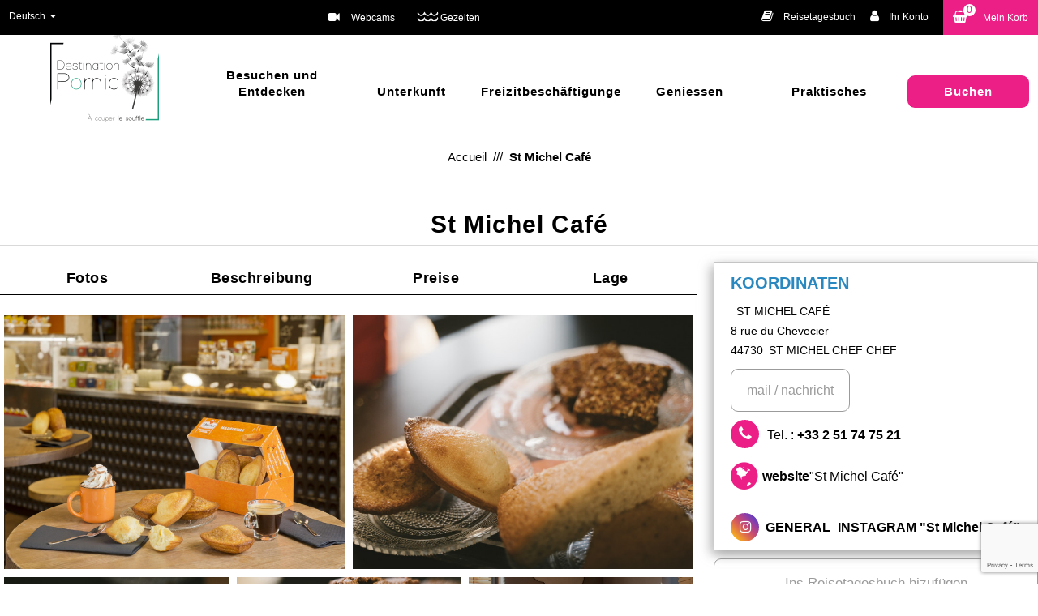

--- FILE ---
content_type: text/html; charset=utf-8
request_url: https://de.pornic.com/st-michel-cafe.html
body_size: 20501
content:
<!DOCTYPE html>
<!--[if lt IE 7]> <html class="no-js lt-ie9 lt-ie8 lt-ie7" lang="en"> <![endif]-->
<!--[if IE 7]>    <html class="no-js lt-ie9 lt-ie8" lang="en"> <![endif]-->
<!--[if IE 8]>    <html class="no-js lt-ie9" lang="en"> <![endif]-->
<!--[if gt IE 8]><!-->
<html class="no-js" lang="de"> <!--<![endif]-->

<head>
	<title>St Michel Café  | Saint-Michel Chef Chef | Pornic - seine Gegend -</title>
	<meta charset="utf-8" />
	<link rel="shortcut icon" href="/templates/PORNIC17/images/favicon/favicon.ico" type="image/x-icon" />
	<!-- Global site tag (gtag.js) - Google Analytics -->
	<script async src="https://www.googletagmanager.com/gtag/js?id=G-0Z1K373CFD"></script>
	<!-- Debut balise description et keyword -->
<link rel="canonical" href="https://de.pornic.com/st-michel-cafe.html"/><!-- Fin balise description et keyword -->
<meta property="og:image" content="https://www.pornic.com/medias/images/prestataires/st-michel-cafe-23966-23966.jpg" /><meta property="og:site_name" content="de.pornic.com" /><meta property="og:url" content="st-michel-cafe.html" /><meta property="og:title" content="St Michel Caf&eacute;&nbsp; | Saint-Michel Chef Chef | Pornic - seine Gegend -" /><meta property="og:type" content="website" />	<base href="https://de.pornic.com" />	<script>window.dataLayer = window.dataLayer || [];
                      function gtag(){window.dataLayer.push(arguments);}
                      gtag('js', new Date());
                      gtag('config', 'G-0Z1K373CFD', {'anonymize_ip': true });
                    </script><script data-cookie="GoogleAnalytics" data-cookie-fn="fn_69185d240796d" id="fn_69185d240796d" data-initiator="script-element" type="application/javascript" >

        function fn_69185d240796d() {(function(i,s,o,g,r,a,m){i['GoogleAnalyticsObject']=r;i[r]=i[r]||function(){
                      (i[r].q=i[r].q||[]).push(arguments)},i[r].l=1*new Date();a=s.createElement(o),
                      m=s.getElementsByTagName(o)[0];a.async=1;a.src=g;m.parentNode.insertBefore(a,m)
                      })(window,document,'script','//www.google-analytics.com/analytics.js','ga');ga('create', 'UA-115562091-1', 'auto');ga('require', 'displayfeatures');ga('set', 'anonymizeIp', true);ga('send', 'pageview');}

        var storage = localStorage.getItem("COOKIE_MANAGER");
        if (storage) {
            var dataCookie = JSON.parse(storage);
            if (dataCookie.types.GoogleAnalytics.isEnable) {
            	fn_69185d240796d();
            	var script = document.getElementById("fn_69185d240796d");
            	script.setAttribute("data-cookie-init", "1");
            }
        }

        </script><link rel="alternate" href="https://de.pornic.com/st-michel-cafe.html" hreflang="de"><link rel="alternate" href="https://www.pornic.com/st-michel-cafe.html" hreflang="FR-fr"><link rel="alternate" href="https://en.pornic.com/st-michel-cafe.html" hreflang="EN-gb"><link rel="alternate" href="https://www.pornic.com/st-michel-cafe.html" hreflang="x-default"><script src="https://ajax.googleapis.com/ajax/libs/jquery/1.9.0/jquery.min.js" data-initiator="script-element" type="application/javascript" ></script>	<meta name="viewport" content="width=device-width" />
	<meta name="p:domain_verify" content="ff141b0d02986e5f8d838df57edd124c" />
	<meta name="format-detection" content="telephone=no">
	<meta http-equiv="Content-Language" content="de">
	<link rel="apple-touch-icon" sizes="120x120" href="/templates/PORNIC17/images/favicon/apple-touch-icon.png">
	<link rel="icon" type="image/png" sizes="32x32" href="/templates/PORNIC17/images/favicon/favicon-32x32.png">
	<link rel="icon" type="image/png" sizes="16x16" href="/templates/PORNIC17/images/favicon/favicon-16x16.png">
	<link rel="manifest" href="/templates/PORNIC17/images/favicon/site.webmanifest">
	<link rel="mask-icon" href="/templates/PORNIC17/images/favicon/safari-pinned-tab.svg" color="#009f7e">
	<meta name="msapplication-TileColor" content="#009f7e">
	<meta name="theme-color" content="#009f7e">
	<link rel="preconnect" href="https://fonts.googleapis.com">
	<link rel="preconnect" href="https://fonts.gstatic.com" crossorigin>
	<link href="https://fonts.googleapis.com/css2?family=Pacifico&display=swap" rel="stylesheet">
		
	<link href="/stylesheet.css?action=display&fic=default&partie=generique" data-initiator="link-element" rel="stylesheet" type="text/css" /><link href="/stylesheet.css?action=display&fic=default&partie=local" data-initiator="link-element" rel="stylesheet" type="text/css" /><link href="/stylesheet.css?action=display&charte=&theme=&langue=DE" data-initiator="link-element" rel="stylesheet" type="text/css" /><link href="/templates/PORNIC17/css/cache/style_DE_style-site.css" rel="stylesheet" type="text/css">
	<!--[if lt IE 9]>
    <script src="http://static.ingenie.fr/js/html5shiv.js"></script>
    <![endif]-->
	<!-- Facebook Pixel Code -->
	<script>
		! function(f, b, e, v, n, t, s) {
			if (f.fbq) return;
			n = f.fbq = function() {
				n.callMethod ?
					n.callMethod.apply(n, arguments) : n.queue.push(arguments)
			};
			if (!f._fbq) f._fbq = n;
			n.push = n;
			n.loaded = !0;
			n.version = '2.0';
			n.queue = [];
			t = b.createElement(e);
			t.async = !0;
			t.src = v;
			s = b.getElementsByTagName(e)[0];
			s.parentNode.insertBefore(t, s)
		}(window, document, 'script',
			'https://connect.facebook.net/en_US/fbevents.js');
		fbq('init', '577371289878982');
		fbq('track', 'PageView');
	</script>
	<noscript>
		<img height="1" width="1" src="https://www.facebook.com/tr?id=577371289878982&ev=PageView&noscript=1" />
	</noscript>
	<!-- End Facebook Pixel Code -->
	<!-- Meta Pixel Code -->
	<script>
		! function(f, b, e, v, n, t, s) {
			if (f.fbq) return;
			n = f.fbq = function() {
				n.callMethod ?
					n.callMethod.apply(n, arguments) : n.queue.push(arguments)
			};
			if (!f._fbq) f._fbq = n;
			n.push = n;
			n.loaded = !0;
			n.version = '2.0';
			n.queue = [];
			t = b.createElement(e);
			t.async = !0;
			t.src = v;
			s = b.getElementsByTagName(e)[0];
			s.parentNode.insertBefore(t, s)
		}(window, document, 'script',
			'https://connect.facebook.net/en_US/fbevents.js');
		fbq('init', '750145086950308');
		fbq('track', 'PageView');
	</script>
	<noscript><img height="1" width="1" style="display:none" src="https://www.facebook.com/tr?id=750145086950308&ev=PageView&noscript=1" /></noscript>
	<!-- End Meta Pixel Code -->
</head>

<body class=" de  ControllerFicheInfo fiche_restaurant_v3">
	<header class="header" role="banner">
     <div class="top_header">
          <div class="cadre_site">
               <div class="col0">
                    <ul class="switch-langues"><li class="langue-de selected"><a href="https://de.pornic.com?origine=switchLangue" title="Deutsch"><span>Deutsch</span></a></li><li class="langue-fr"><a href="https://www.pornic.com?origine=switchLangue" title="Français"><span>Français</span></a></li><li class="langue-en"><a href="https://en.pornic.com?origine=switchLangue" title="English"><span>English</span></a></li></ul>               </div>
               <div class="col1">
                    <div class="meteo_header">
                         <nav role="navigation" class="menu-niveau-2 menu-menu_meteo" ><ul><li data-menu-id="6942" data-menu-keyword="WEBCAMS" class="first  menu-niveau-3  terminal"><a href="https://de.pornic.com/webcams.html" ><span class="lien-menu">Webcams</span></a></li><li data-menu-id="6944" data-menu-keyword="" class="menu-niveau-3  terminal"><a href="marees-horaires-de-marees-coefficient-marees.html" ><span class="lien-menu">Gezeiten</span></a></li></ul>
    </nav>                    </div>
               </div>

               <div class="col3">
                    <div class="groups">
                                             </div>
                    <div class="bloc_carnet_voyage">
                         <div id="carnet_voyage_mini_panier"><a rel="nofollow" href="/carnet-voyage" class="lien_carnet"><span class="lien_carnet">Reisetagesbuch</span></a></div>                    </div>
                    <div class="mon_compte">
                         <div class="widget-moncompte dropdown-relative widget-10">

                <div class="title"><a href="/espace-client.html"><span>Ihr Konto</span></a></div>
    </div>                    </div>
                    <div class="panier_header">
                         <div id="bloc_panier"><div class="titre"><span>Mein Korb</span></div><div class="contenu"><div class="panier-vide" id="resa_panier_vide">Ihr Einkaufswagen ist leer</div><div class="ligne-prestation"  style="display: none;"><div class="left"><span class="nb-prestations" id="resa_panier_nb_prestation">-1</span><span class="libelle-nb-prestations">Leistung</span></div><div class="right"><span class="montant" id="resa_panier_montant">0 €</span></div></div><div class="void-panier clear"  style="display: none;"><a href="https://de.pornic.com/booking?action=panier&amp;cid=2" >Sieh meinen Korb</a></div></div></div><span class="getNbPrestations">0</span>                    </div>
               </div>
          </div>
     </div>
     <div class="menu">
          <a href="#">	   				
                    <img src="templates/PORNIC17/images/logo_vert.png" alt="Office de Tourisme de Pornic"/>   					
               </a><nav role="navigation" class="responsiveMenu menu-niveau-2 menu-menu_principal" ><a id="pull" class="hidden-desktop">Menu</a><ul><li data-menu-id="6297" data-menu-keyword="" class="first  couleur_verte  menu-niveau-3"><a href="https://de.pornic.com/besuchen-und-entdecken-pornic.html" ><span class="lien-menu">Besuchen und Entdecken</span></a><ul><li class="image-menu image-globale"><img src="/medias/images/info_menu/320x240-kunsten-wanderweg-sainte-marie-sur-mer-4867-4885-4886-5664-5664.jpg" alt="320x240-künsten-wanderweg-sainte-marie-sur-mer-4867-4885-4886" title="320x240-künsten-wanderweg-sainte-marie-sur-mer-4867-4885-4886"></li><div class="bloc_niveaux_menu"><li data-menu-id="6298" data-menu-keyword="" class="menu-niveau-4"><a href="https://de.pornic.com/besichtigen-und-entdecken-in-pornic.html" ><span class="lien-menu">Ein Reiseziel 15 Kommunen</span></a><ul></ul>
    </li><li data-menu-id="6313" data-menu-keyword="" class="menu-niveau-4"><a href="https://de.pornic.com/4-bezaubernde-jahreszeiten.html" ><span class="lien-menu">4 bezaubernde Jahreszeiten</span></a><ul></ul>
    </li><li data-menu-id="6318" data-menu-keyword="" class="menu-niveau-4"><a href="https://de.pornic.com/strand-wassersport-bucht-schiff.html" ><span class="lien-menu">Ein jodhaltiges Reiseziel</span></a><ul></ul>
    </li><li data-menu-id="6326" data-menu-keyword="" class="menu-niveau-4"><a href="https://de.pornic.com/park-garten-teich-moor.html" ><span class="lien-menu">Ein sehr natürliches Reiseziel</span></a><ul></ul>
    </li><li data-menu-id="6333" data-menu-keyword="" class="menu-niveau-4"><a href="https://de.pornic.com/kirche-menhir-dolmen-architektur.html" ><span class="lien-menu">Kulturerbe</span></a><ul></ul>
    </li><li data-menu-id="6359" data-menu-keyword="" class="menu-niveau-4"><a href="https://de.pornic.com/stadtfuhrungen-pornic.html" ><span class="lien-menu">Führungen</span></a><ul></ul>
    </li><li data-menu-id="6365" data-menu-keyword="" class="menu-niveau-4"><a href="https://de.pornic.com/handwerkliche-besichtigungen-pornic.html" ><span class="lien-menu">Know-how, lokales Handwerk</span></a><ul></ul>
    </li><li data-menu-id="6366" data-menu-keyword="" class="menu-niveau-4"><a href="https://de.pornic.com/fur-die-kinder.html" ><span class="lien-menu">Für die Kinder</span></a><ul></ul>
    </li><li data-menu-id="6371" data-menu-keyword="" class="menu-niveau-4"><a href="https://de.pornic.com/um-pornic-herum.html" ><span class="lien-menu">Rund um Destination Pornic</span></a><ul></ul>
    </li><li data-menu-id="6605" data-menu-keyword="ACTUALITE" class="menu-niveau-4"><a href="https://de.pornic.com/erfahrungen-pornic.html" ><span class="lien-menu">Erfahrungen</span></a><ul></ul>
    </li></ul>
    </li><li data-menu-id="6378" data-menu-keyword="" class="couleur_rose  menu-niveau-3"><a href="https://de.pornic.com/unterkunft-pornic-urlaub-pornic-aufenthalt-pornic-unterkunft-gegend-um-pornic-herum.html" ><span class="lien-menu">Unterkunft</span></a><ul><li class="image-menu image-globale"><img src="/medias/images/info_menu/wo-ubernachten-in-destination-pornic-5019-5741-5741.jpg" alt="Unterkünfte Destination pornic, hotels pornic, vermietung pornic, campingplatz pornic, campingplätze detination pornic, ferienwohnungen pornic, gastezimmer pornic" title="Doppelzimmer Hotel Alliance Thalasso - Pornic - &copy J. Hihn"></li><div class="bloc_niveaux_menu"><li data-menu-id="6379" data-menu-keyword="" class="menu-niveau-4"><a href="https://de.pornic.com/hotels-in-pornic-und-umgebung.html" ><span class="lien-menu">Hotels</span></a><ul></ul>
    </li><li data-menu-id="6386" data-menu-keyword="" class="menu-niveau-4"><a href="https://de.pornic.com/gastezimmer-pornic.html" ><span class="lien-menu">Gästezimmer</span></a><ul></ul>
    </li><li data-menu-id="6396" data-menu-keyword="" class="menu-niveau-4"><a href="https://de.pornic.com/campingplatze-pornic.html" ><span class="lien-menu">Campingplätze</span></a><ul></ul>
    </li><li data-menu-id="6405" data-menu-keyword="" class="menu-niveau-4"><a href="https://de.pornic.com/ferienvermietung-pornic.html" ><span class="lien-menu">Ferienvermietung</span></a><ul></ul>
    </li><li data-menu-id="6410" data-menu-keyword="" class="menu-niveau-4  terminal"><a href="https://de.pornic.com/aussergewohnliche-unterkunft.html" ><span class="lien-menu">Aussergewöhliche Unterkunft</span></a></li><li data-menu-id="6411" data-menu-keyword="" class="menu-niveau-4  terminal"><a href="https://de.pornic.com/tourismusrezidenzen-pornic.html" ><span class="lien-menu">Tourismusresidenzen</span></a></li><li data-menu-id="6412" data-menu-keyword="" class="menu-niveau-4  terminal"><a href="https://de.pornic.com/jahresvermietung-pornic.html" ><span class="lien-menu">Jahresvermietung</span></a></li><li data-menu-id="6413" data-menu-keyword="" class="menu-niveau-4  terminal"><a href="https://de.pornic.com/gruppenunterkunft.html" ><span class="lien-menu">Gruppenunterkuft</span></a></li><li data-menu-id="6414" data-menu-keyword="" class="menu-niveau-4  terminal"><a href="https://de.pornic.com/villages-vacances.html" ><span class="lien-menu">Feriendorf</span></a></li><li data-menu-id="6415" data-menu-keyword="" class="menu-niveau-4  terminal"><a href="https://de.pornic.com/fruhstuckspension.html" ><span class="lien-menu">Etappenunterkünfte</span></a></li><li data-menu-id="7420" data-menu-keyword="" class="menu-niveau-4  terminal"><a href="https://de.pornic.com/travel-camper-vermietung-von-ausgestatteten-vans.html" ><span class="lien-menu">Vermietung van eingerichtet</span></a></li><li data-menu-id="6416" data-menu-keyword="" class="menu-niveau-4"><a href="https://de.pornic.com/wohnmobil.html" ><span class="lien-menu">Wohnmobil</span></a><ul></ul>
    </li></ul>
    </li><li data-menu-id="6426" data-menu-keyword="" class="couleur_bleue  menu-niveau-3"><a href="https://de.pornic.com/aktivitaten-und-freizeitbeschaftigungen-pornic.html" ><span class="lien-menu">Freizitbeschäftigungen</span></a><ul><li class="image-menu image-globale"><img src="/medias/images/info_menu/activites-destination-pornic-6250.jpg" alt="activites-destination-pornic-6250" title="Freizitbeschäftigungen"></li><div class="bloc_niveaux_menu"><li data-menu-id="6427" data-menu-keyword="" class="menu-niveau-4"><a href="https://de.pornic.com/terminkalender-ausgehen.html" ><span class="lien-menu">Terminkalender</span></a><ul></ul>
    </li><li data-menu-id="6465" data-menu-keyword="" class="menu-niveau-4  terminal"><a href="https://de.pornic.com/panorama.html" ><span class="lien-menu">Was für ein Ausblick !</span></a></li><li data-menu-id="6466" data-menu-keyword="" class="menu-niveau-4"><a href="https://de.pornic.com/stadtfuhrungen-pornic-1.html" ><span class="lien-menu">Auf Besichtigungstour</span></a><ul></ul>
    </li><li data-menu-id="6470" data-menu-keyword="" class="menu-niveau-4"><a href="https://de.pornic.com/wanderungen-pornic.html" ><span class="lien-menu">Wanderlust</span></a><ul></ul>
    </li><li data-menu-id="6514" data-menu-keyword="" class="menu-niveau-4"><a href="https://de.pornic.com/strande-pornic-buchten-pornic.html" ><span class="lien-menu">Am Strand</span></a><ul></ul>
    </li><li data-menu-id="6525" data-menu-keyword="" class="menu-niveau-4"><a href="https://de.pornic.com/fischen-und-angeln.html" ><span class="lien-menu">Fischen und Angeln</span></a><ul></ul>
    </li><li data-menu-id="6533" data-menu-keyword="" class="menu-niveau-4"><a href="https://de.pornic.com/freizeitbeschaftigung.html" ><span class="lien-menu">Freizeitbeschäftigung</span></a><ul></ul>
    </li><li data-menu-id="6545" data-menu-keyword="" class="menu-niveau-4"><a href="https://de.pornic.com/sportaktivitaten-pornic.html" ><span class="lien-menu">Sport</span></a><ul></ul>
    </li><li data-menu-id="6565" data-menu-keyword="" class="menu-niveau-4"><a href="https://de.pornic.com/wasseraktivitaten-pornic.html" ><span class="lien-menu">Wassersport</span></a><ul></ul>
    </li><li data-menu-id="6584" data-menu-keyword="" class="menu-niveau-4"><a href="https://de.pornic.com/fitness-und-wohlbefinden-pornic.html" ><span class="lien-menu">Wohlbefinden und Thalasso</span></a><ul></ul>
    </li><li data-menu-id="6588" data-menu-keyword="" class="menu-niveau-4"><a href="https://de.pornic.com/ausgehen-pornic.html" ><span class="lien-menu">Ausgehen</span></a><ul></ul>
    </li><li data-menu-id="6595" data-menu-keyword="" class="menu-niveau-4"><a href="https://de.pornic.com/kulturaktivitaten-pornic.html" ><span class="lien-menu">Kultur</span></a><ul></ul>
    </li><li data-menu-id="6600" data-menu-keyword="" class="menu-niveau-4"><a href="https://de.pornic.com/spielaktivitaten-pornic.html" ><span class="lien-menu">Spezial für Kinder</span></a><ul></ul>
    </li><li data-menu-id="7194" data-menu-keyword="" class="menu-niveau-4"><a href="https://de.pornic.com/make-regen-was-zu-tun-regen-in-familie-regen.html" ><span class="lien-menu">Was tun, wenn es regnet?</span></a><ul></ul>
    </li></ul>
    </li><li data-menu-id="6611" data-menu-keyword="" class="itineraire  couleur_rouge  menu-niveau-3"><a href="https://de.pornic.com/dufte-und-leckereien.html" ><span class="lien-menu">Geniessen</span></a><ul><li class="image-menu image-globale"><img src="/medias/images/info_menu/geniessen-4888-5899-5899.jpg" alt="Geniessen-4888" title="Geniessen-4888"></li><div class="bloc_niveaux_menu"><li data-menu-id="6612" data-menu-keyword="" class="itineraire  menu-niveau-4"><a href="https://de.pornic.com/les-restaurants.html" ><span class="lien-menu">Gastronomiebetriebe</span></a><ul></ul>
    </li><li data-menu-id="6663" data-menu-keyword="" class="menu-niveau-4  terminal"><a href="https://de.pornic.com/unsere-kuchenchefs.html" ><span class="lien-menu">Unsere Küchenchefs</span></a></li><li data-menu-id="6649" data-menu-keyword="" class="menu-niveau-4"><a href="https://de.pornic.com/markte-pornic.html" ><span class="lien-menu">Märkte</span></a><ul></ul>
    </li><li data-menu-id="6662" data-menu-keyword="" class="menu-niveau-4  terminal"><a href="https://de.pornic.com/unsere-spezialitaten.html" ><span class="lien-menu">Unsere Spezialitäten</span></a></li><li data-menu-id="6322" data-menu-keyword="" class="menu-niveau-4  terminal"><a href="https://de.pornic.com/visites-moules-visites-parc-ostreicole-production-moules.html" ><span class="lien-menu">Muschelzuchtstandorte (Austern, Miesmuscheln)</span></a></li><li data-menu-id="7324" data-menu-keyword="" class="menu-niveau-4  terminal"><a href="https://de.pornic.com/weine-weinbauern-pornic.html" ><span class="lien-menu">Unsere Winzer</span></a></li><li data-menu-id="7333" data-menu-keyword="" class="menu-niveau-4  terminal"><a href="https://de.pornic.com/besuche-sel-salinen.html" ><span class="lien-menu">Das weiße Gold des Pays de Retz</span></a></li><li data-menu-id="6661" data-menu-keyword="" class="menu-niveau-4  terminal"><a href="https://de.pornic.com/lokale-produzenten.html" ><span class="lien-menu">Lokale Produzenten</span></a></li><li data-menu-id="6664" data-menu-keyword="" class="menu-niveau-4  terminal"><a href="https://de.pornic.com/gourmet-termine.html" ><span class="lien-menu">Gourmet-Termine</span></a></li><li data-menu-id="6665" data-menu-keyword="" class="menu-niveau-4  terminal"><a href="https://de.pornic.com/gourmet-touren.html" ><span class="lien-menu">Gourmet-Touren</span></a></li><li data-menu-id="7337" data-menu-keyword="" class="menu-niveau-4  terminal"><a href="https://de.pornic.com/teestuben-snack-destination-pornic.html" ><span class="lien-menu">Teestuben</span></a></li><li data-menu-id="6667" data-menu-keyword="" class="menu-niveau-4  terminal"><a href="https://de.pornic.com/gaumenfreude.html" ><span class="lien-menu">Gaumenfreude</span></a></li><li data-menu-id="6666" data-menu-keyword="" class="menu-niveau-4  terminal"><a href="https://de.pornic.com/kuchenrezepte.html" ><span class="lien-menu">Küchenrezepte</span></a></li></ul>
    </li><li data-menu-id="6668" data-menu-keyword="" class="couleur_orange  menu-niveau-3"><a href="https://de.pornic.com/adressbuch-pornic.html" ><span class="lien-menu">Praktisches</span></a><ul><li class="image-menu image-globale"><img src="/medias/images/info_menu/pratique300-4895-5935.jpg" alt="pratique300-4895" title="pratique300-4895"></li><div class="bloc_niveaux_menu"><li data-menu-id="6669" data-menu-keyword="FOOTER1" class="menu-niveau-4"><a href="https://de.pornic.com/tourismusburo-pornic-1-1.html" ><span class="lien-menu">Interkommunales Fremdenferkehrsamt</span></a><ul></ul>
    </li><li data-menu-id="6682" data-menu-keyword="" class="menu-niveau-4  terminal"><a href="https://de.pornic.com/dokumentation-1-1.html" ><span class="lien-menu">Unterlagen</span></a></li><li data-menu-id="6683" data-menu-keyword="" class="menu-niveau-4"><a href="https://de.pornic.com/boutique-und-kartenverkauf.html" ><span class="lien-menu">Boutique und Kartenverkauf</span></a><ul></ul>
    </li><li data-menu-id="6698" data-menu-keyword="MAREES" class="lien_webcam  menu-niveau-4  terminal"><a href="https://de.pornic.com/gezeiten.html" ><span class="lien-menu">Gezeiten</span></a></li><li data-menu-id="6699" data-menu-keyword="" class="menu-niveau-4  terminal"><a href="https://de.pornic.com/anreise-und-lage.html" ><span class="lien-menu">Anreise und Lage</span></a></li><li data-menu-id="6700" data-menu-keyword="" class="menu-niveau-4"><a href="https://de.pornic.com/handel-und-dienstleistungen-geschafte-pornic.html" ><span class="lien-menu">Händler und Dienstleistungen</span></a><ul></ul>
    </li><li data-menu-id="6794" data-menu-keyword="" class="menu-niveau-4"><a href="https://de.pornic.com/transport-garagen-fahrrader-...pornic.html" ><span class="lien-menu">Transport: Werkstatt, Räder...</span></a><ul></ul>
    </li><li data-menu-id="6806" data-menu-keyword="" class="menu-niveau-4"><a href="https://de.pornic.com/gesundheitsdienst/notfall-pornic.html" ><span class="lien-menu">Gesundheit und Notfall</span></a><ul></ul>
    </li><li data-menu-id="6848" data-menu-keyword="" class="menu-niveau-4"><a href="https://de.pornic.com/nutzliche-dienstleistungen-pornic.html" ><span class="lien-menu">Nützliche Diestleistungen</span></a><ul></ul>
    </li><li data-menu-id="6874" data-menu-keyword="" class="menu-niveau-4  terminal"><a href="https://de.pornic.com/stopp-und-empfang-fur-wohnmobil-pornic.html" ><span class="lien-menu">Wohnmobile</span></a></li><li data-menu-id="6875" data-menu-keyword="" class="menu-niveau-4  terminal"><a href="/webcams-1.html" ><span class="lien-menu">Webcams</span></a></li></ul>
    </li><li data-menu-id="6876" data-menu-keyword="" class="title_reserver couleur_rose  menu-niveau-3"><a href="https://de.pornic.com/buchen.html" ><span class="lien-menu">Buchen</span></a><ul><li class="image-menu image-globale"><img src="/medias/images/info_menu/menu-pornic-basse-definition-46-sur-238-4981-6143.jpg" alt="menu-pornic-basse-definition-46-sur-238-4981" title="menu-pornic-basse-definition-46-sur-238-4981"></li><div class="bloc_niveaux_menu"><li data-menu-id="6877" data-menu-keyword="" class="menu-niveau-4"><a href="https://de.pornic.com/unterkunft-online-buchen.html" ><span class="lien-menu">Unterkunft</span></a><ul></ul>
    </li><li data-menu-id="6883" data-menu-keyword="" class="menu-niveau-4"><a href="https://de.pornic.com/alle-aufenthalte.html" ><span class="lien-menu">Aufenthalt und Wochenende</span></a><ul></ul>
    </li><li data-menu-id="6889" data-menu-keyword="" class="menu-niveau-4  terminal"><a href="https://de.pornic.com/freizeitbeschaftigung-1.html" ><span class="lien-menu">Freizeitbeschäftigungen</span></a></li><li data-menu-id="6891" data-menu-keyword="" class="menu-niveau-4  terminal"><a href="https://de.pornic.com/reservierungsservice.html" ><span class="lien-menu">Kontakt mit dem Reservierungsservice</span></a></li><li data-menu-id="6892" data-menu-keyword="" class="menu-niveau-4  terminal"><a href="https://de.pornic.com/wie-kann-ich-ein-hote-buchen.html" ><span class="lien-menu">Wie kann ich Buchen ?</span></a></li></ul>
    </li></ul>
    </nav>     </div>
</header>
	<main class="container" role="main">
		<ul class="breadcrumb">    <li>
                                    <a href="/">
                    <span>Accueil</span>
                </a>
                <span class=�divider�>&nbsp;///&nbsp</span>                        </li>
    <li>
        <script type="application/ld+json">{"itemListElement":[{"position":1,"name":"Accueil","item":"https:\/\/de.pornic.com\/\/","@type":"ListItem"},{"position":2,"name":"St Michel Caf\u00e9","item":"https:\/\/de.pornic.com\/st-michel-cafe.html","@type":"ListItem"}],"@type":"BreadcrumbList","@context":"http:\/\/schema.org\/"}</script>            <span>St Michel Café</span>
            </li>
</ul>
	<section id="content" class=" colonne_droite complete">
	<!-- Contenu mod�le ici -->
	<!-- DANS CERTAINS CAS NE PAS APPELER MODELE CI-DESSOUS POUR ACCUEIL.PHP -->
	<header><h1 itemprop="name">St Michel Café</h1><div class="classement"></div></header><div id="fiche-info"  class="type-prestataire-t fiche-info-INFO"  itemscope itemtype="http://schema.org/Restaurant"><div class="contenu-fiche"><script type="application/ld+json">{"telephone":"02 51 74 75 21","email":"delice.st-michel@stmichel.fr","location":{"address":{"addressLocality":"ST MICHEL CHEF CHEF","addressCountry":"FRA","postalCode":"44730","streetAddress":"8 rue du Chevecier, ","@type":"PostalAddress"},"geo":{"latitude":"47.18055","longitude":"-2.14810","@type":"GeoCoordinates"},"@type":"Place"},"name":"St-Michel Caf\u00e9","description":"","url":"https:\/\/de.pornic.com\/st-michel-cafe.html","image":{"url":"https:\/\/www.pornic.com\/medias\/images\/prestataires\/st-michel-cafe-23966-23966.jpg","@type":"ImageObject"},"@type":"Organization","@context":"http:\/\/schema.org\/"}</script><div class="bandeau" id="media"><ul><li class="bandeau-photos "><a href="/st-michel-cafe.html#media">Fotos</a></li><li class="bandeau-presentation "><a href="/st-michel-cafe.html#presentation">Beschreibung</a></li><li class="bandeau-tariffroid "><a	href="/st-michel-cafe.html#tarifsfroid">Preise</a></li><li class="bandeau-carte "><a href="/st-michel-cafe.html#carte">Lage</a></li><li class="bandeau-contact "><a href="/st-michel-cafe.html#contact">Kontakt</a></li></ul></div><ul class="mosaique_images nb_images_10"><li><a href="javascript:void(0)" onclick="open_Slider_Fiche(0)"><img itemprop="image"  alt="St Michel Café in Saint Michel Chef Chef" title="St Michel Café - &copy Jean Christophe LEROUX" src="https://static.ingenie.fr/images/ajax/pixel.png" data-original="https://www.pornic.com/medias/images/prestataires/multitailles/800x600_st-michel-cafe-23966-23966.jpg" class="lazy"                     data-width="1920"
                    data-height="1281"
                    data-orientation="landscape"/></a></li><li><a href="javascript:void(0)" onclick="open_Slider_Fiche(1)"><img itemprop="image"  alt="St Michel Café in Saint Michel Chef Chef" title="Warme Madeleines und Kuchen - &copy Jeremy Jehanin" src="https://static.ingenie.fr/images/ajax/pixel.png" data-original="https://www.pornic.com/medias/images/prestataires/multitailles/800x600_st-michel-cafe-23959-23959.jpg" class="lazy"                     data-width="1920"
                    data-height="1280"
                    data-orientation="landscape"/></a></li><li><a href="javascript:void(0)" onclick="open_Slider_Fiche(2)"><img itemprop="image"  alt="St Michel Café in Saint Michel Chef Chef" title="Kleine Süße - &copy Jeremy Jehanin" src="https://static.ingenie.fr/images/ajax/pixel.png" data-original="https://www.pornic.com/medias/images/prestataires/multitailles/800x600_st-michel-cafe-23961-23961.jpg" class="lazy"                     data-width="1920"
                    data-height="1280"
                    data-orientation="landscape"/></a></li><li><a href="javascript:void(0)" onclick="open_Slider_Fiche(3)"><img itemprop="image"  alt="St Michel Café in Saint Michel Chef Chef" title="Warme Madeleine mit Schokolade - &copy Jeremy Jehanin" src="https://static.ingenie.fr/images/ajax/pixel.png" data-original="https://www.pornic.com/medias/images/prestataires/multitailles/800x600_st-michel-cafe-23960-23960.jpg" class="lazy"                     data-width="1920"
                    data-height="2880"
                    data-orientation="portrait"/></a></li><li><a href="javascript:void(0)" onclick="open_Slider_Fiche(4)"><img itemprop="image"  alt="St Michel Café in Saint Michel Chef Chef" title="Das Teehaus - &copy Patrick Gérard" src="https://static.ingenie.fr/images/ajax/pixel.png" data-original="https://www.pornic.com/medias/images/prestataires/multitailles/800x600_st-michel-cafe-17529-17529.jpg" class="lazy"                     data-width="2000"
                    data-height="3006"
                    data-orientation="portrait"/></a>                        <a href="javascript:void(0)" onclick="open_Slider_Fiche(4)" class="lien_voir_toute_mosaique"><span><span>
                                    Siehe 10 Bilder                                </span></span></a>
                    </li></ul><div id="media" style="display:block;height:0;" class="gallerie grille">    <a href="javascript:void(0)" onclick="fermer_gallerie_fiche()" class="close_button"></a>
<style>.gallerie.visible { height: 100% !important; }</style><ul class="gallerie-list"><li><img itemprop="image"  src="https://www.pornic.com/medias/images/prestataires/multitailles/800x600_st-michel-cafe-23966-23966.jpg" alt="St Michel Café in Saint Michel Chef Chef" title="St Michel Café - &copy Jean Christophe LEROUX"/></li><li><img itemprop="image"  src="https://www.pornic.com/medias/images/prestataires/multitailles/800x600_st-michel-cafe-23959-23959.jpg" alt="St Michel Café in Saint Michel Chef Chef" title="Warme Madeleines und Kuchen - &copy Jeremy Jehanin"/></li><li><img itemprop="image" data-size-full="https://www.pornic.com/medias/images/prestataires/multitailles/800x600_st-michel-cafe-23961-23961.jpg" src="https://www.pornic.com/medias/images/prestataires/multitailles/160x120_st-michel-cafe-23961-23961.jpg" alt="St Michel Café in Saint Michel Chef Chef" title="Kleine Süße - &copy Jeremy Jehanin"/></li><li><img itemprop="image" data-size-full="https://www.pornic.com/medias/images/prestataires/multitailles/800x600_st-michel-cafe-23960-23960.jpg" src="https://www.pornic.com/medias/images/prestataires/multitailles/160x120_st-michel-cafe-23960-23960.jpg" alt="St Michel Café in Saint Michel Chef Chef" title="Warme Madeleine mit Schokolade - &copy Jeremy Jehanin"/></li><li><img itemprop="image" data-size-full="https://www.pornic.com/medias/images/prestataires/multitailles/800x600_st-michel-cafe-17529-17529.jpg" src="https://www.pornic.com/medias/images/prestataires/multitailles/160x120_st-michel-cafe-17529-17529.jpg" alt="St Michel Café in Saint Michel Chef Chef" title="Das Teehaus - &copy Patrick Gérard"/></li><li><img itemprop="image" data-size-full="https://www.pornic.com/medias/images/prestataires/multitailles/800x600_st-michel-cafe-16469.jpg" src="https://www.pornic.com/medias/images/prestataires/multitailles/160x120_st-michel-cafe-16469.jpg" alt="St Michel Café in Saint Michel Chef Chef" title="St Michel Café - &copy Mélanie Chaigneau"/></li><li><img itemprop="image" data-size-full="https://www.pornic.com/medias/images/prestataires/multitailles/800x600_st-michel-cafe-23962-23962.jpg" src="https://www.pornic.com/medias/images/prestataires/multitailles/160x120_st-michel-cafe-23962-23962.jpg" alt="St Michel Café in Saint Michel Chef Chef" title="Eine Delikatesse! - &copy Jeremy Jehanin"/></li><li><img itemprop="image" data-size-full="https://www.pornic.com/medias/images/prestataires/multitailles/800x600_st-michel-cafe-23964-23964.jpg" src="https://www.pornic.com/medias/images/prestataires/multitailles/160x120_st-michel-cafe-23964-23964.jpg" alt="St Michel Café in Saint Michel Chef Chef" title="Latte macchiato - &copy Jeremy Jehanin"/></li><li><img itemprop="image" data-size-full="https://www.pornic.com/medias/images/prestataires/multitailles/800x600_st-michel-cafe-23965-23965.jpg" src="https://www.pornic.com/medias/images/prestataires/multitailles/160x120_st-michel-cafe-23965-23965.jpg" alt="St Michel Café in Saint Michel Chef Chef" title="Latte macchiato - &copy Jeremy Jehanin"/></li><li><img itemprop="image"  src="https://www.pornic.com/medias/images/prestataires/multitailles/800x600_st-michel-cafe-16470-16470.jpg" alt="St Michel Café in Saint Michel Chef Chef" title="Willkommen auf der Terrasse - &copy Mélanie Chaigneau"/></li></ul><div id="sliderThumbReal" class="swiper-container-thumbs swiper-container swiper-container-initialized swiper-container-horizontal swiper-container-free-mode"><div id="thumb-pager" class="swiper-wrapper is-smaller-than-container"><a class="swiper-slide swiper-slide-visible" data-slide-index="0"><span><img src="https://www.pornic.com/medias/images/prestataires/multitailles/160x120_st-michel-cafe-23966-23966.jpg" alt="St Michel Café in Saint Michel Chef Chef" /></span></a><a class="swiper-slide swiper-slide-visible" data-slide-index="1"><span><img src="https://www.pornic.com/medias/images/prestataires/multitailles/160x120_st-michel-cafe-23959-23959.jpg" alt="St Michel Café in Saint Michel Chef Chef" /></span></a><a class="swiper-slide swiper-slide-visible" data-slide-index="2"><span><img src="https://www.pornic.com/medias/images/prestataires/multitailles/160x120_st-michel-cafe-23961-23961.jpg" alt="St Michel Café in Saint Michel Chef Chef" /></span></a><a class="swiper-slide swiper-slide-visible" data-slide-index="3"><span><img src="https://www.pornic.com/medias/images/prestataires/multitailles/160x120_st-michel-cafe-23960-23960.jpg" alt="St Michel Café in Saint Michel Chef Chef" /></span></a><a class="swiper-slide swiper-slide-visible" data-slide-index="4"><span><img src="https://www.pornic.com/medias/images/prestataires/multitailles/160x120_st-michel-cafe-17529-17529.jpg" alt="St Michel Café in Saint Michel Chef Chef" /></span></a><a class="swiper-slide swiper-slide-visible" data-slide-index="5"><span><img src="https://www.pornic.com/medias/images/prestataires/multitailles/160x120_st-michel-cafe-16469.jpg" alt="St Michel Café in Saint Michel Chef Chef" /></span></a><a class="swiper-slide swiper-slide-visible" data-slide-index="6"><span><img src="https://www.pornic.com/medias/images/prestataires/multitailles/160x120_st-michel-cafe-23962-23962.jpg" alt="St Michel Café in Saint Michel Chef Chef" /></span></a><a class="swiper-slide swiper-slide-visible" data-slide-index="7"><span><img src="https://www.pornic.com/medias/images/prestataires/multitailles/160x120_st-michel-cafe-23964-23964.jpg" alt="St Michel Café in Saint Michel Chef Chef" /></span></a><a class="swiper-slide swiper-slide-visible" data-slide-index="8"><span><img src="https://www.pornic.com/medias/images/prestataires/multitailles/160x120_st-michel-cafe-23965-23965.jpg" alt="St Michel Café in Saint Michel Chef Chef" /></span></a><a class="swiper-slide swiper-slide-visible" data-slide-index="9"><span><img src="https://www.pornic.com/medias/images/prestataires/multitailles/160x120_st-michel-cafe-16470-16470.jpg" alt="St Michel Café in Saint Michel Chef Chef" /></span></a></div></div></div><!-- Bloc Bxslider --><script>     
		  	function ficheInfoInitBxSliderGallery() {    
				try {                                  
					var obj = new BxSliderIngenie(".gallerie-list",{'infiniteLoop': false, 'hideControlOnEnd': true, controls : true, pagerCustom: '#thumb-pager'},false,false);
				}
				catch (e) {
					console.log('BxSliderIngenie : init impossible sur .gallerie-list',e);
				}       
		  	}
		  	document.addEventListener('DOMContentLoaded', function() { $("img.lazy").lazyload() });</script><!--/ Bloc Bxslider --><div class="bandeau"><ul><li class="bandeau-photos "><a href="/st-michel-cafe.html#media">Fotos</a></li><li class="bandeau-presentation "><a href="/st-michel-cafe.html#presentation">Beschreibung</a></li><li class="bandeau-tariffroid "><a	href="/st-michel-cafe.html#tarifsfroid">Preise</a></li><li class="bandeau-carte "><a href="/st-michel-cafe.html#carte">Lage</a></li><li class="bandeau-contact "><a href="/st-michel-cafe.html#contact">Kontakt</a></li></ul></div><h2 class="titre_bloc_fiche"><span>Präsentation</span></h2><div class="presentation" id="presentation"><div class="description" itemprop="description"><div class="pave2 pave-containText"><span class="contenu_descriptif"><div style="text-align: justify;">Es ist unm&ouml;glich, in die Boutique <a href="https://de.pornic.com/die-werkstatt-saint-michel-chef-chef.html" target="_blank">l&#39;Atelier St Michel</a> zu gehen, ohne einen Gourmet-Stopp im St Michel Caf&eacute; im Zentrum von <a href="https://de.pornic.com/saint-michel-chef-chef-st-michel-chef-chef-tahron-plage-st-michel-chef-chef-reiseziel-pornic.html" target="_blank">Saint Michel Chef Chef </a>einzulegen !</div>
</span></div><div class="pave3 pave-containText"><span class="contenu_descriptif"><div style="text-align: justify;">In einem entschieden <strong>modernen und gem&uuml;tlichen Rahmen</strong> erwartet Sie das Saint Michel Caf&eacute; f&uuml;r einen <strong>s&uuml;&szlig;en Snack</strong>, aber nicht nur das... In der Saison k&ouml;nnen Sie hier sogar Ihre <strong>Mittagspause </strong>verbringen, und wenn das Wetter sch&ouml;n ist, genie&szlig;en Sie die Sonne auf der Terrasse !<br />
<br />
<strong>Sie werden dort finden : </strong></div>

<ul>
	<li style="text-align: justify;">saisonale Produkte f&uuml;r die Feinschmecker unter Ihnen mit einem hei&szlig;en oder kalten Getr&auml;nk.</li>
	<li style="text-align: justify;">eine Auswahl an BIO-Tees</li>
	<li style="text-align: justify;">Latte Macchiato</li>
	<li style="text-align: justify;">hausgemachte hei&szlig;e Schokolade</li>
	<li style="text-align: justify;">Madeleines in limitierter Auflage etc...</li>
</ul>

<div style="text-align: justify;"><br type="_moz" />
Nutzen Sie auch die Gelegenheit, falls Sie es noch nicht getan haben, <strong>um die 220 m&sup2; zu entdecken</strong>, die den Naschkatzen gewidmet sind, <strong>mit &uuml;ber 200 Keksen und Kuchen</strong>.<br />
<br />
Schlie&szlig;lich sind auch <strong>Gruppen, Vereine</strong> usw. herzlich willkommen : Wir pr&uuml;fen jede Anfrage f&uuml;r ein besonderes Ereignis, also z&ouml;gern Sie nicht, uns zu kontaktieren !<br />
&nbsp;</div>

<div style="text-align: justify;">The St Michel Caf&eacute; is one of the many tea rooms in<a href="https://en.pornic.com/saint-michel-chef-chef-st-michel-chef-chef-tahron-plage-st-michel-chef-chef-pornic-destination.html" target="_blank"> Saint Michel Chef Chef </a>presented by the Tourist Office Destination Pornic.</div>
</span></div></div><div class="cadre ouverture"><div class="titre-div" >Geöffnet</div><div class="ouverture"><p class="date" >von Mittwoch 01 Oktober bis Mittwoch 31 Dezember 2025</p><p class="nature" >Montag, Dienstag, Mittwoch, Donnerstag, Freitag, Samstag</p><p class="heure" >von 09:30 bis 12:30 und von 14:00 bis 19:00</p><span class="separateur_ouverture"></span><p class="nature" >Sonntag</p><p class="heure" >von 09:30 bis 12:30</p><p class="complement" >und Feiertage</p></div></div><div class="cadre ouverture passe"><div class="titre-div" >Frühere Öffnungszeit(en)</div><div class="ouverture"><p class="date" >von Freitag 03 Januar bis Mittwoch 30 April 2025</p><p class="nature" >Montag, Dienstag, Mittwoch, Donnerstag, Freitag, Samstag</p><p class="heure" >von 09:30 bis 12:30 und von 14:00 bis 19:00</p><span class="separateur_ouverture"></span><p class="nature" >Sonntag</p><p class="heure" >von 09:30 bis 12:30</p><p class="complement" >und Feiertage</p></div><div class="ouverture"><p class="date" >von Freitag 02 Mai bis Montag 30 Juni 2025</p><p class="nature" >Täglich</p><p class="heure" >von 09:30 bis 19:00</p></div><div class="ouverture"><p class="date" >von Dienstag 01 Juli bis Sonntag 31 August 2025</p><p class="nature" >Täglich</p><p class="heure" >von 09:30 bis 19:30</p><p class="complement" >und Feiertage</p></div><div class="ouverture"><p class="date" >von Montag 01 bis Dienstag 30 September 2025</p><p class="nature" >Täglich</p><p class="heure" >von 09:30 bis 19:00</p></div></div><div class="cadre critere3"><div class="titre-div" >Information</div><ul class="type-critere"><li class="CATE-T"><span class="type-titre crit_CATE">RESTAURANTSTYP <span>:</span> </span><ul class="valeur-critere"><li class="CATE-THE-T">Tee-/Kaffeehaus</li></ul></li><li class="SPECIA-T"><span class="type-titre crit_SPECIA">SPEZIALITÄTEN <span>:</span> </span><ul class="valeur-critere"><li class="SPECIA-SALONDETHE-T">Teestube</li></ul></li><li class="CAPA-T"><span class="type-titre crit_CAPA">KAPAZITÄT <span>:</span> </span><ul class="valeur-critere"><li class="CAPA-NBRCLM-T"><span class="quantite"></span> <span class="libelle">Anz. klimatisierter Räume</span></li></ul></li><li class="CADREETCONFORT-T"><span class="type-titre crit_CADREETCONFORT">Rahmen und Bequemlichkeit <span>:</span> </span><ul class="valeur-critere"><li class="CADREETCONFORT-TERRASSEEXTRERIEURE-T">Aussenterrasse</li></ul></li><li class="TDLTH-T"><span class="type-titre crit_TDLTH">ZUGÄNGLICHKEIT <span>:</span> </span><ul class="valeur-critere"><li class="TDLTH-DHAACO-T">zugänglich für Personen mit eingeschränkter Mobilität</li></ul></li><li class="ANIM-T"><span class="type-titre crit_ANIM">HAUSTIERE <span>:</span> </span><ul class="valeur-critere"><li class="ANIM-ANINON-T">Haustiere nicht erlaubt</li></ul></li></ul></div><div class="cadre critere4"><div class="titre-div" >Ausrüstung und Dienstleistungen</div><ul class="type-critere"><li class="HECO-T"><span class="type-titre crit_HECO">Ökologische Verantwortung <span>:</span> </span><ul class="valeur-critere"><li class="HECO-HMESURESANTIGASPI-T">Maßnahmen gegen Lebensmittelverschwendung</li></ul></li></ul></div></div><div  class="bandeau" id="tarifsfroid"><ul><li class="bandeau-photos "><a href="/st-michel-cafe.html#media">Fotos</a></li><li class="bandeau-presentation "><a href="/st-michel-cafe.html#presentation">Beschreibung</a></li><li class="bandeau-tariffroid "><a	href="/st-michel-cafe.html#tarifsfroid">Preise</a></li><li class="bandeau-carte "><a href="/st-michel-cafe.html#carte">Lage</a></li><li class="bandeau-contact "><a href="/st-michel-cafe.html#contact">Kontakt</a></li></ul></div><h2 class="titre_bloc_fiche"><span>Preise</span></h2><div class="tarifs_froid_onglet_tarifs"><div class="lesTarifsOnglet"><table class="tarifsOnglet"><thead><tr><th>Preises</th><th>Min</th><th>Max</th><th></th></tr></thead><tbody><tr class="unTarifOngletLibelleGlobal"><td class="unTarifOngletLibelle" colspan="4"></td></tr><tr class="unTarifOnglet"><td class="unTarifOngletLibelle">Selbstgemachte heiße Schokolade</td><td colspan="2" class="unTarifOngletPrix">3.00&euro;</td><td class="unTarifOngletPrecision"><span class="info_bulle_formule" id="info_bulle_formule_0"><a href="javascript:;"><img src="https://static.ingenie.fr/images/resa/aide.png" alt="" /></a></span><span id="contenu_info_bulle_formule_0" class="contenu_info_bulle">2023/2024</span></td></tr><tr class="unTarifOnglet"><td class="unTarifOngletLibelle">Gourmet-Kaffee</td><td colspan="2" class="unTarifOngletPrix">6.00&euro;</td><td class="unTarifOngletPrecision"><span class="info_bulle_formule" id="info_bulle_formule_1"><a href="javascript:;"><img src="https://static.ingenie.fr/images/resa/aide.png" alt="" /></a></span><span id="contenu_info_bulle_formule_1" class="contenu_info_bulle">2023-2024</span></td></tr><tr class="unTarifOnglet"><td class="unTarifOngletLibelle">Madeleine St Michel</td><td colspan="2" class="unTarifOngletPrix">0.80&euro;</td><td class="unTarifOngletPrecision"><span class="info_bulle_formule" id="info_bulle_formule_2"><a href="javascript:;"><img src="https://static.ingenie.fr/images/resa/aide.png" alt="" /></a></span><span id="contenu_info_bulle_formule_2" class="contenu_info_bulle">2023-2024</span></td></tr><tr class="unTarifOnglet"><td class="unTarifOngletLibelle">Kouign Amann</td><td colspan="2" class="unTarifOngletPrix">3.80&euro;</td><td class="unTarifOngletPrecision"><span class="info_bulle_formule" id="info_bulle_formule_3"><a href="javascript:;"><img src="https://static.ingenie.fr/images/resa/aide.png" alt="" /></a></span><span id="contenu_info_bulle_formule_3" class="contenu_info_bulle">2023-2024</span></td></tr><tr class="unTarifOnglet"><td class="unTarifOngletLibelle">Cafés</td><td class="unTarifOngletPrixMin" data-title="Min">1.50&euro;</td><td class="unTarifOngletPrixMax" data-title="Max">3.60&euro;</td><td class="unTarifOngletPrecision"><span class="info_bulle_formule" id="info_bulle_formule_4"><a href="javascript:;"><img src="https://static.ingenie.fr/images/resa/aide.png" alt="" /></a></span><span id="contenu_info_bulle_formule_4" class="contenu_info_bulle">2023-2024</span></td></tr><tr class="unTarifOnglet"><td class="unTarifOngletLibelle">Erfrischungsgetränke</td><td class="unTarifOngletPrixMin" data-title="Min">1.40&euro;</td><td class="unTarifOngletPrixMax" data-title="Max">2.50&euro;</td><td class="unTarifOngletPrecision"><span class="info_bulle_formule" id="info_bulle_formule_5"><a href="javascript:;"><img src="https://static.ingenie.fr/images/resa/aide.png" alt="" /></a></span><span id="contenu_info_bulle_formule_5" class="contenu_info_bulle">2023-2024</span></td></tr></tbody></table></div><div class="critere-picto"><ul class="type-critere"><li class="PAIEME-T"><span class="type-titre">ZAHLUNGSMITTEL : </span><ul class="valeur-critere"><li class="PAIEME-ESPECE-T"><img src="https://www.pornic.com/medias/images/picto/PAIEME-ESPECE-H.gif"  alt="Bargeld in Euro" title="Bargeld in Euro" /></li><li class="PAIEME-CARTEB-T"><img src="https://www.pornic.com/medias/images/picto/PAIEME-CARTEB-H.gif"  alt="Kreditkarte" title="Kreditkarte" /></li><li class="PAIEME-CHBP-T"><img src="https://www.pornic.com/medias/images/picto/PAIEME-CHBP-H.gif"  alt="Bank- und Postschecks" title="Bank- und Postschecks" /></li></ul></li></ul></div></div><h2 class="titre_bloc_fiche"><span>Lage</span></h2><div class="bandeau" id="carte"><ul><li class="bandeau-photos "><a href="/st-michel-cafe.html#media">Fotos</a></li><li class="bandeau-presentation "><a href="/st-michel-cafe.html#presentation">Beschreibung</a></li><li class="bandeau-tariffroid "><a	href="/st-michel-cafe.html#tarifsfroid">Preise</a></li><li class="bandeau-carte "><a href="/st-michel-cafe.html#carte">Lage</a></li><li class="bandeau-contact "><a href="/st-michel-cafe.html#contact">Kontakt</a></li></ul></div><div class="bloc_carte_coord_criteres"><span class="close_button"></span><div class="carte_coordonnees"><div class="carte  "><div class="carte_coordonnees_titre" style="display: none;"><h3>Karte</h3></div><div
                        data-map="OpenStreetMap"
                        data-map-type="Marker"
                        data-map-lat="47.18055"
                        data-map-long="-2.14810"
                        data-map-text="St Michel Café"
                        data-map-zoom="13"
                        data-map-gpxurl=""
                        data-map-traces-nom=""
                        data-map-itineraire=""
                        data-map-gpx-prestations=""
                        ></div></div><div class="coordonnees-fiche"><div><div class="destination-coordonnees-fiche" itemprop="location" itemscope itemtype="http://schema.org/Place"><div>
                <div class="destination">FICHE_INFO_SIMPLE_LIBELLE_DESTINATION</div>
              </div><div>
                <div class="libelle">St-Michel Café</div>  <div class="Adresse-LigneAdresse1"><span class="valeur">8 rue du Chevecier</span></div>  <div class="Adresse-LigneAdresse2"><span class="valeur"></span></div>  <div class="Adresse-CodePostal"><span class="valeur">44730</span></div>  <div class="Adresse-Ville"><span class="valeur">ST MICHEL CHEF CHEF</span></div>
              </div></div><div class="gps-coordonnees-fiche" itemprop="location" itemscope itemtype="http://schema.org/Place"><div class="coordonnees_gps">GPS-Koordinaten</div><div class="latitude"><em>Breitengrad : 47.18055</em></div><div class="longitude"><em>Längengrad : -2.14810</em></div><div itemprop="geo" itemscope itemtype="http://schema.org/GeoCoordinates"><meta itemprop="latitude" content="47.18055" /><meta itemprop="longitude" content="-2.14810" /></div></div></div></div></div>                    <div class='carte_coordonnees_lien_glmaps'>
                        <a href="https://maps.google.com?q=47.18055,-2.14810" target="_blank">Siehe St Michel Café auf GoogleMaps</a>
                    </div>
				<div class="cadre critere9"><ul class="type-critere"><li class="DISTANCEDUCENTRE-T"><span class="type-titre">Distanz vom Zentrum : </span><ul class="valeur-critere"><li class="DISTANCEDUCENTRE-KMCENTRETHARON-T"><span class="quantite">2</span> <span class="libelle">KM. vom Zentrum Tharon-Plage</span></li><li class="DISTANCEDUCENTRE-KMDUCENTREDESTMICHELCHEF-T"><span class="quantite">0</span> <span class="libelle">Km. vom zentrum St Michel Chef Chef</span></li></ul></li><li class="DISTANCEMER-T"><span class="type-titre">Distanz vom Meer : </span><ul class="valeur-critere"><li class="DISTANCEMER-500MA2KM-T">500 bis 2 Km. vom Meer</li></ul></li></ul></div></div><div  class="bandeau" id="contact"><ul><li class="bandeau-photos "><a href="/st-michel-cafe.html#media">Fotos</a></li><li class="bandeau-presentation "><a href="/st-michel-cafe.html#presentation">Beschreibung</a></li><li class="bandeau-tariffroid "><a	href="/st-michel-cafe.html#tarifsfroid">Preise</a></li><li class="bandeau-carte "><a href="/st-michel-cafe.html#carte">Lage</a></li><li class="bandeau-contact "><a href="/st-michel-cafe.html#contact">Kontakt</a></li></ul></div><div class="contact"><div class="coordonnees"><div class="fiche" itemprop="location" itemscope itemtype="http://schema.org/Place"><div class="libelle">Koordinaten</div><div class="Nom"><span itemprop="name" content="St Michel Café" class="valeur">St Michel Café</span></div><div class="Adresse-LigneAdresse1"><span class="valeur" >8 rue du Chevecier</span></div><div class="Adresse-CodePostal"><span class="valeur" >44730</span></div><div class="Adresse-Ville"><span class="valeur" >ST MICHEL CHEF CHEF</span></div><div class="barre_bts_coordonnees"><span class="bt_view" data-click="contact"><span>mail / nachricht</span></span></div><div class="contenu_bts_coordonnees"><div class="bloc_tels"><div class="Telephone"><span class="titre" >Tel. : </span><span class="valeur" itemprop="telephone">+33 2 51 74 75 21</span></div></div><div class="bloc_siteweb"><div class="SiteWeb"><span class="valeur" ><a class="fairestat" data-contexte="PRESTATAIRE-T-TSMSTMICHELCAFE" target="_blank" href="http://www.stmichel.fr" >website<span> "St Michel Café"</span></a></span></div></div></div></div><div id="bloc_form_contact"><a href="#form_contact" class="titre_bloc_form_contact" id="form_contact">Den Besitzer kontaktieren</a><div><span class="close_button"></span><div class="formulaire"><div class="formulaire_container">
	<a id="form_haut"></a>		<div id="form_erreur_header" style="display: none;">
			<div class="titre">##</div>
			<div class="contenu"></div>
			<div class="contenu-composition"></div>
		</div>
		<form method="POST" enctype="multipart/form-data" action="/st-michel-cafe.html?action_formulaire=envoieformulaire#form_38" id="form_38" class="forms_controlable ">
		
						<input type="hidden" name="id_form" id="id_form" value="38" />
	
				<input type="hidden" name="captcha" value="5cffcb015a4dbdb49ee77696f3dffddb" />
				<input type="hidden" name="cle_prestataire" id="cle_prestataire" value="T|TSMSTMICHELCAFE" />
						
				
			    
	    			<input type="hidden" name="authentificationParam" id="authentificationParam" value="0" />
	    		
		 <input type="hidden" name="authentification" id="authentification" value="1" />
						<div class="forms_ligne" id="formsChamp_38_777_ligne">
				    				    <span class='form_commentaire_champ'>
										</span>
				</div>
								<div class="forms_ligne" id="formsChamp_38_778_ligne">
				    				    <span class='form_commentaire_champ'>
					<span style="font-size:12px;"><em>Felder mit einem <span style="color:#ff0000;">*</span> d&uuml;rfen nicht leer gelassen werden</em></span>					</span>
				</div>
														<fieldset id="formsChamp_38_779" class="forms_fieldset ">
					<legend>Nutzen Sie Ihre Anfrage</legend><div id="formsChamp_38_779_div" class="forms_fieldset_div"><div class="forms_ligne " id="formsChamp_38_780_ligne"  data-champs-ligne="evenement.commentaire">
	        <label for="formsChamp_38_780" id="formsChamp_38_780_label" class="forms_label form_nl label_on_top" title="Nutzen Sie Ihre Anfrage">
			Nutzen Sie Ihre Anfrage <span class="etoileOblig">*</span>        </label>
	    <div class="forms_colValues form_nl">
		            <span class="forms_icon"></span>
            <span class="forms_erreur_label" id="formsChamp_38_780_erreur" style="display: none;"></span>
            <textarea name="formsChamp_38_780" id="formsChamp_38_780" placeholder="Nutzen Sie Ihre Anfrage *"  class="champ oblig"></textarea><input type="hidden" name="formsChamp_38_780_controls" id="formsChamp_38_780_controls" value="o"/><div style="clear: left;"></div>    </div>
</div>	</div>
						</fieldset>										<fieldset id="formsChamp_38_781" class="forms_fieldset ">
					<legend>Details</legend><div id="formsChamp_38_781_div" class="forms_fieldset_div"><div class="forms_ligne " id="formsChamp_38_782_ligne"  data-champs-ligne="clients.email">
	        <label for="formsChamp_38_782" id="formsChamp_38_782_label" class="forms_label" title="E-mail">
			E-mail <span class="etoileOblig">*</span>        </label>
	    <div class="forms_colValues">
		<input type="text" name="formsChamp_38_782" id="formsChamp_38_782" placeholder="E-mail *" value="" maxlength="80"  class="forms_action champ oblig"  /><input type="hidden" name="formsChamp_38_782_controls" id="formsChamp_38_782_controls" value="o|mail"/><span class="forms_icon"></span><span class="forms_erreur_label" id="formsChamp_38_782_erreur" style="display: none;"></span><div style="clear: left;"></div>    </div>
</div><div id="formsChamp_38_783" class="forms_div forms_dep782 to_hide "><div class="forms_ligne " id="formsChamp_38_784_ligne"  data-champs-ligne="clients.categorie">
	    <div class="forms_colValues forms_champType_checkbox">
		<div class="forms_listeRadio forms_champs_formsChamp_38_784"><input type="checkbox" name="formsChamp_38_784[]" id="formsChamp_38_784_386" value="S"   class=" forms_action champ_liste"/><label for="formsChamp_38_784_386" class="forms_label_apres">Ich bin ein professionell</label></div><input type="hidden" name="formsChamp_38_784_controls" id="formsChamp_38_784_controls" value=""/><span class="forms_icon"></span><span class="forms_erreur_label" id="formsChamp_38_784_erreur" style="display: none;"></span><div style="clear: left;"></div>    </div>
</div><div class="forms_ligne forms_dep784 to_hide " id="formsChamp_38_785_ligne"  data-champs-ligne="clients.societe">
	        <label for="formsChamp_38_785" id="formsChamp_38_785_label" class="forms_label" title="Firma / Institution">
			Firma / Institution <span class="etoileOblig">*</span>        </label>
	    <div class="forms_colValues">
		<input type="text" name="formsChamp_38_785" id="formsChamp_38_785" placeholder="Firma / Institution *" value="" maxlength="120"  class="champ oblig"  /><input type="hidden" name="formsChamp_38_785_controls" id="formsChamp_38_785_controls" value="o"/><span class="forms_icon"></span><span class="forms_erreur_label" id="formsChamp_38_785_erreur" style="display: none;"></span><div style="clear: left;"></div>    </div>
</div><div class="forms_ligne " id="formsChamp_38_786_ligne"  data-champs-ligne="clients.civilite">
	        <label for="formsChamp_38_786" id="formsChamp_38_786_label" class="forms_label" title="Anrede">
			Anrede         </label>
	    <div class="forms_colValues forms_champType_select">
		<select name="formsChamp_38_786" id="formsChamp_38_786"  class="champ" ><option data-pj="N"  value="Mme" >Frau</option><option data-pj="N"  value="MMS" selected="selected">Frau, Herr</option><option data-pj="N"  value="MLE" >Frau</option><option data-pj="N"  value="M" >Herr</option></select><input type="hidden" name="formsChamp_38_786_controls" id="formsChamp_38_786_controls" value=""/><span class="forms_icon"></span><span class="forms_erreur_label" id="formsChamp_38_786_erreur" style="display: none;"></span><div style="clear: left;"></div>    </div>
</div><div class="forms_ligne " id="formsChamp_38_787_ligne"  data-champs-ligne="clients.nom">
	        <label for="formsChamp_38_787" id="formsChamp_38_787_label" class="forms_label" title="Namen">
			Namen <span class="etoileOblig">*</span>        </label>
	    <div class="forms_colValues">
		<input type="text" name="formsChamp_38_787" id="formsChamp_38_787" placeholder="Namen *" value="" maxlength="30"  class="champ oblig"  /><input type="hidden" name="formsChamp_38_787_controls" id="formsChamp_38_787_controls" value="o"/><span class="forms_icon"></span><span class="forms_erreur_label" id="formsChamp_38_787_erreur" style="display: none;"></span><div style="clear: left;"></div>    </div>
</div><div class="forms_ligne " id="formsChamp_38_788_ligne"  data-champs-ligne="clients.prenom">
	        <label for="formsChamp_38_788" id="formsChamp_38_788_label" class="forms_label" title="Vorname">
			Vorname         </label>
	    <div class="forms_colValues">
		<input type="text" name="formsChamp_38_788" id="formsChamp_38_788" placeholder="Vorname " value="" maxlength="30"  class="champ"  /><input type="hidden" name="formsChamp_38_788_controls" id="formsChamp_38_788_controls" value=""/><span class="forms_icon"></span><span class="forms_erreur_label" id="formsChamp_38_788_erreur" style="display: none;"></span><div style="clear: left;"></div>    </div>
</div><div class="forms_ligne " id="formsChamp_38_789_ligne"  data-champs-ligne="clients.adresse1">
	        <label for="formsChamp_38_789" id="formsChamp_38_789_label" class="forms_label" title="Addresse">
			Addresse         </label>
	    <div class="forms_colValues">
		<input type="text" name="formsChamp_38_789" id="formsChamp_38_789" placeholder="Addresse " value="" maxlength="50"  class="forms_action champ"  /><input type="hidden" name="formsChamp_38_789_controls" id="formsChamp_38_789_controls" value=""/><span class="forms_icon"></span><span class="forms_erreur_label" id="formsChamp_38_789_erreur" style="display: none;"></span><div style="clear: left;"></div>    </div>
</div><div class="forms_ligne forms_dep789 to_hide " id="formsChamp_38_790_ligne"  data-champs-ligne="clients.adresse2">
	        <label for="formsChamp_38_790" id="formsChamp_38_790_label" class="forms_label" title="Addresse (2)">
			Addresse (2)         </label>
	    <div class="forms_colValues">
		<input type="text" name="formsChamp_38_790" id="formsChamp_38_790" placeholder="Addresse (2) " value="" maxlength="50"  class="forms_action champ"  /><input type="hidden" name="formsChamp_38_790_controls" id="formsChamp_38_790_controls" value=""/><span class="forms_icon"></span><span class="forms_erreur_label" id="formsChamp_38_790_erreur" style="display: none;"></span><div style="clear: left;"></div>    </div>
</div><div class="forms_ligne forms_dep790 to_hide " id="formsChamp_38_791_ligne"  data-champs-ligne="clients.adresse3">
	        <label for="formsChamp_38_791" id="formsChamp_38_791_label" class="forms_label" title="Bundesland / Provinz">
			Bundesland / Provinz         </label>
	    <div class="forms_colValues">
		<input type="text" name="formsChamp_38_791" id="formsChamp_38_791" placeholder="Bundesland / Provinz " value="" maxlength="50"  class="champ"  /><input type="hidden" name="formsChamp_38_791_controls" id="formsChamp_38_791_controls" value=""/><span class="forms_icon"></span><span class="forms_erreur_label" id="formsChamp_38_791_erreur" style="display: none;"></span><div style="clear: left;"></div>    </div>
</div><div class="forms_ligne " id="formsChamp_38_792_ligne"  data-champs-ligne="clients.cpostal">
	        <label for="formsChamp_38_792" id="formsChamp_38_792_label" class="forms_label" title="Postleitzahl">
			Postleitzahl <span class="etoileOblig">*</span>        </label>
	    <div class="forms_colValues">
		<input type="text" name="formsChamp_38_792" id="formsChamp_38_792" placeholder="Postleitzahl *" value="" maxlength="30"  class="champ oblig"  /><input type="hidden" name="formsChamp_38_792_controls" id="formsChamp_38_792_controls" value="o"/><span class="forms_icon"></span><span class="forms_erreur_label" id="formsChamp_38_792_erreur" style="display: none;"></span><div style="clear: left;"></div>    </div>
</div><div class="forms_ligne " id="formsChamp_38_793_ligne"  data-champs-ligne="clients.ville">
	        <label for="formsChamp_38_793" id="formsChamp_38_793_label" class="forms_label" title="Stadt">
			Stadt         </label>
	    <div class="forms_colValues">
		<input type="text" name="formsChamp_38_793" id="formsChamp_38_793" placeholder="Stadt " value="" maxlength="30"  class="champ"  /><input type="hidden" name="formsChamp_38_793_controls" id="formsChamp_38_793_controls" value=""/><span class="forms_icon"></span><span class="forms_erreur_label" id="formsChamp_38_793_erreur" style="display: none;"></span><div style="clear: left;"></div>    </div>
</div><div class="forms_ligne " id="formsChamp_38_794_ligne"  data-champs-ligne="clients.pays">
	        <label for="formsChamp_38_794" id="formsChamp_38_794_label" class="forms_label" title="Land">
			Land         </label>
	    <div class="forms_colValues forms_champType_select">
		<select name="formsChamp_38_794" id="formsChamp_38_794"  class="champ" ><option data-pj="N" data-iso3="AFG" value="AFG" >Afghanistan</option><option data-pj="N" data-iso3="EGY" value="EGY" >Ägypten</option><option data-pj="N" data-iso3="ALB" value="ALB" >Albanien</option><option data-pj="N" data-iso3="DZA" value="ALG" >Algerien</option><option data-pj="N" data-iso3="AND" value="AND" >Andorra</option><option data-pj="N" data-iso3="AGO" value="AGO" >Angola</option><option data-pj="N" data-iso3="ATG" value="ANT" >Antigua und Barbuda</option><option data-pj="N" data-iso3="GNQ" value="GUE" >Äquatorialguinea</option><option data-pj="N" data-iso3="ARG" value="ARG" >Argentinien</option><option data-pj="N" data-iso3="ARM" value="ARM" >Armenien</option><option data-pj="N" data-iso3="AZE" value="AZE" >Aserbaidschan</option><option data-pj="N" data-iso3="ETH" value="ETH" >Äthiopien</option><option data-pj="N" data-iso3="AUS" value="AUS" >Australien</option><option data-pj="N" data-iso3="BHR" value="BAR" >Bahrein</option><option data-pj="N" data-iso3="BGD" value="BAN" >Bangladesh</option><option data-pj="N" data-iso3="BRB" value="BAB" >Barbados (La)</option><option data-pj="N" data-iso3="BEL" value="BEL" >Belgien</option><option data-pj="N" data-iso3="BLZ" value="BEZ" >Belize</option><option data-pj="N" data-iso3="BEN" value="BEN" >Benin</option><option data-pj="N" data-iso3="BTN" value="BHO" >Bhutanien</option><option data-pj="N" data-iso3="BOL" value="BOL" >Bolivien</option><option data-pj="N" data-iso3="" value="BOZ" >Bosnien-Herzegovina</option><option data-pj="N" data-iso3="BWA" value="BOS" >Botsuana</option><option data-pj="N" data-iso3="BRA" value="BRE" >Brasilien</option><option data-pj="N" data-iso3="BRN" value="BRU" >Brunei</option><option data-pj="N" data-iso3="BGR" value="BGR" >Bulgarien</option><option data-pj="N" data-iso3="BFA" value="BUK" >Burkina Faso</option><option data-pj="N" data-iso3="BDI" value="BUR" >Burundi</option><option data-pj="N" data-iso3="CHL" value="CHL" >Chile</option><option data-pj="N" data-iso3="CHN" value="CHI" >China</option><option data-pj="N" data-iso3="CRI" value="COS" >Costa Rica</option><option data-pj="N" data-iso3="DNK" value="DK" >Dänemark</option><option data-pj="N" data-iso3="GBR" value="GB" >Das Vereinigte Königreich</option><option data-pj="N" data-iso3="YEM" value="YEM" >Der Jemen</option><option data-pj="N" data-iso3="COG" value="CON" >Der Kongo</option><option data-pj="N" data-iso3="COD" value="COG" >Der Kongo (demokratische Republik von)</option><option data-pj="N" data-iso3="SBN" value="SOU" >Der Sudan</option><option data-pj="N" data-iso3="VAT" value="VAT" >Der Vatikan</option><option data-pj="N" data-iso3="DEU" value="ALL" >Deutschland</option><option data-pj="N" data-iso3="BHS" value="BAH" >Die Bahamas</option><option data-pj="N" data-iso3="CIV" value="CI" >Die Elfenbeinküste</option><option data-pj="N" data-iso3="MDV" value="MAV" >Die Malediven (Inseln)</option><option data-pj="N" data-iso3="MDA" value="MOL" >Die Moldau</option><option data-pj="N" data-iso3="MNG" value="MOG" >Die Mongolei</option><option data-pj="N" data-iso3="NLD" value="PB" >Die Niederlande</option><option data-pj="N" data-iso3="CHE" value="CH" >Die Schweiz</option><option data-pj="N" data-iso3="SVK" value="SLQ" >Die Slowakei</option><option data-pj="N" data-iso3="TUR" value="TUR" >Die Türkei</option><option data-pj="N" data-iso3="UKR" value="UKR" >Die Ukraine</option><option data-pj="N" data-iso3="ARE" value="EAU" >Die Vereinten Arabischen Emirate</option><option data-pj="N" data-iso3="DJI" value="DJI" >Djibouti</option><option data-pj="N" data-iso3="DOM" value="DOM" >Dominikanisch (Republik)</option><option data-pj="N" data-iso3="ECU" value="EQU" >Ecuador</option><option data-pj="N" data-iso3="ERI" value="ERY" >Eritrea</option><option data-pj="N" data-iso3="EST" value="EST" >Estland</option><option data-pj="N" data-iso3="FJI" value="IFI" >Fidgi (Inseln)</option><option data-pj="N" data-iso3="FIN" value="FIN" >Finnland</option><option data-pj="N" data-iso3="FRA" value="FRA" selected="selected">Frankreich</option><option data-pj="N" data-iso3="GAB" value="GAB" >Gabun</option><option data-pj="N" data-iso3="GMB" value="GAM" >Gambia</option><option data-pj="N" data-iso3="GEO" value="GEO" >Georgien</option><option data-pj="N" data-iso3="GHA" value="GHA" >Ghana</option><option data-pj="N" data-iso3="GRD" value="GRE" >Granada</option><option data-pj="N" data-iso3="GRC" value="GR" >Griechenland</option><option data-pj="N" data-iso3="GRL" value="GRL" >Grönland</option><option data-pj="N" data-iso3="GTM" value="GUA" >Guatemala</option><option data-pj="N" data-iso3="GUY" value="GUY" >Guayana</option><option data-pj="N" data-iso3="GGY" value="GGY" >Guernesey</option><option data-pj="N" data-iso3="GIN" value="GUI" >Guinea</option><option data-pj="N" data-iso3="GNB" value="GUB" >Guinea-Bissau</option><option data-pj="N" data-iso3="HTI" value="HAI" >Haiti</option><option data-pj="N" data-iso3="SMR" value="SMA" >Heilige</option><option data-pj="N" data-iso3="VCT" value="SVG" >Heilige und die Grenadinen</option><option data-pj="N" data-iso3="KNA" value="SKN" >Heilige und Nevis</option><option data-pj="N" data-iso3="HND" value="HOD" >Honduras</option><option data-pj="N" data-iso3="IND" value="IND" >Indien</option><option data-pj="N" data-iso3="IDN" value="INO" >Indonesien</option><option data-pj="N" data-iso3="IRQ" value="IRK" >Irak</option><option data-pj="N" data-iso3="IRN" value="IRN" >Iran</option><option data-pj="N" data-iso3="IRL" value="IRL" >Irland</option><option data-pj="N" data-iso3="ISL" value="ISL" >Island</option><option data-pj="N" data-iso3="ISR" value="ISR" >Israel</option><option data-pj="N" data-iso3="ITA" value="ITA" >Italien</option><option data-pj="N" data-iso3="JAM" value="JAM" >Jamaika</option><option data-pj="N" data-iso3="JPN" value="JAP" >Japan</option><option data-pj="N" data-iso3="JOR" value="JOR" >Jordanien</option><option data-pj="N" data-iso3="KHM" value="CAM" >Kambodscha</option><option data-pj="N" data-iso3="CMR" value="CAE" >Kamerun</option><option data-pj="N" data-iso3="CAN" value="CAN" >Kanada</option><option data-pj="N" data-iso3="CPV" value="CAP" >Kapverdische Inseln</option><option data-pj="N" data-iso3="KAZ" value="KAH" >Kasachstan</option><option data-pj="N" data-iso3="QAT" value="QAT" >Katar</option><option data-pj="N" data-iso3="KEN" value="KEN" >Kenia</option><option data-pj="N" data-iso3="KGZ" value="KIR" >Kirghizstan</option><option data-pj="N" data-iso3="KIR" value="KII" >Kiribati</option><option data-pj="N" data-iso3="COL" value="COL" >Kolumbien</option><option data-pj="N" data-iso3="COM" value="COM" >Komoren ()</option><option data-pj="N" data-iso3="HRV" value="CRO" >Kroatien</option><option data-pj="N" data-iso3="CUB" value="CUB" >Kuba</option><option data-pj="N" data-iso3="KWT" value="KWT" >Kuwait</option><option data-pj="N" data-iso3="LAO" value="LAO" >Laos</option><option data-pj="N" data-iso3="LSO" value="LES" >Lesotho</option><option data-pj="N" data-iso3="LVA" value="LET" >Lettland</option><option data-pj="N" data-iso3="LBN" value="LIB" >Libanon</option><option data-pj="N" data-iso3="LBR" value="LIE" >Liberia</option><option data-pj="N" data-iso3="LIE" value="LIC" >Liechtenstein</option><option data-pj="N" data-iso3="LTU" value="LIT" >Litauen</option><option data-pj="N" data-iso3="LUX" value="LUX" >Luxemburg</option><option data-pj="N" data-iso3="LBY" value="LIY" >Lybien</option><option data-pj="N" data-iso3="MDG" value="MAD" >Madagaskar</option><option data-pj="N" data-iso3="MKD" value="MAC" >Makedonien</option><option data-pj="N" data-iso3="MWI" value="MAW" >Malawien</option><option data-pj="N" data-iso3="MYS" value="MAA" >Malaysia</option><option data-pj="N" data-iso3="MLI" value="MAI" >Mali</option><option data-pj="N" data-iso3="MLT" value="MAL" >Malta</option><option data-pj="N" data-iso3="MAR" value="MAR" >Marokko</option><option data-pj="N" data-iso3="MHL" value="MAS" >Marshall (Inseln)</option><option data-pj="N" data-iso3="MRT" value="MAT" >Mauretanien</option><option data-pj="N" data-iso3="MUS" value="MAU" >Maurice (Insel)</option><option data-pj="N" data-iso3="MEX" value="MEX" >Mexiko</option><option data-pj="N" data-iso3="FSM" value="MIC" >Mikronesien</option><option data-pj="N" data-iso3="MCO" value="MON" >Monaco</option><option data-pj="N" data-iso3="MNE" value="MNE" >Montenegro</option><option data-pj="N" data-iso3="MOZ" value="MOZ" >Mosambik</option><option data-pj="N" data-iso3="MMR" value="BIR" >Myanmar (Burma)</option><option data-pj="N" data-iso3="NAM" value="NAM" >Namibia</option><option data-pj="N" data-iso3="NRU" value="NAU" >Nauru</option><option data-pj="N" data-iso3="NPL" value="NEP" >Nepal</option><option data-pj="N" data-iso3="NZL" value="NZ" >Neuseeland</option><option data-pj="N" data-iso3="NIC" value="NIC" >Nicaragua</option><option data-pj="N" data-iso3="NER" value="NIG" >Niger</option><option data-pj="N" data-iso3="NGA" value="NIE" >Nigeria</option><option data-pj="N" data-iso3="PRK" value="CRN" >Nordkorea</option><option data-pj="N" data-iso3="NOR" value="NOR" >Norwegen</option><option data-pj="N" data-iso3="OMN" value="OMN" >Oman</option><option data-pj="N" data-iso3="AUT" value="AUT" >Österreich</option><option data-pj="N" data-iso3="TLS" value="TIM" >Osttimor</option><option data-pj="N" data-iso3="PAK" value="PAK" >Pakistan</option><option data-pj="N" data-iso3="PSE" value="PAL" >Palästina (unabhängige Territorien von)</option><option data-pj="N" data-iso3="PLW" value="PBA" >Palau (Belau)</option><option data-pj="N" data-iso3="PAN" value="PAN" >Panama</option><option data-pj="N" data-iso3="PNG" value="PAP" >Papua-Neuguinea</option><option data-pj="N" data-iso3="PRY" value="PAR" >Paraguay</option><option data-pj="N" data-iso3="PER" value="PER" >Peru</option><option data-pj="N" data-iso3="PHL" value="PHI" >Philippinen ()</option><option data-pj="N" data-iso3="POL" value="POL" >Polen</option><option data-pj="N" data-iso3="PRT" value="PO" >Portugal</option><option data-pj="N" data-iso3="PRI" value="PR" >Puerto Rico</option><option data-pj="N" data-iso3="RWA" value="RW" >Ruanda</option><option data-pj="N" data-iso3="ROU" value="ROU" >Rumänien</option><option data-pj="N" data-iso3="RUS" value="RUS" >Rußland</option><option data-pj="N" data-iso3="SLB" value="SAL" >Salomon (Inseln)</option><option data-pj="N" data-iso3="SLV" value="SAV" >Salvador</option><option data-pj="N" data-iso3="WSM" value="SAM" >Samoa</option><option data-pj="N" data-iso3="STP" value="STP" >São Tomé-et-Prîncipe</option><option data-pj="N" data-iso3="SAU" value="ARS" >Saudi-Arabien</option><option data-pj="N" data-iso3="SWE" value="SUE" >Schweden</option><option data-pj="N" data-iso3="SEN" value="SEN" >Senegal</option><option data-pj="N" data-iso3="SRB" value="SEB" >Serbien</option><option data-pj="N" data-iso3="SYC" value="SEY" >Seychellen ()</option><option data-pj="N" data-iso3="SLE" value="SIE" >Sierra Leone</option><option data-pj="N" data-iso3="SGP" value="SIN" >Singapur</option><option data-pj="N" data-iso3="SVN" value="SLO" >Slowenien</option><option data-pj="N" data-iso3="SOM" value="SOM" >Somalia</option><option data-pj="N" data-iso3="ESP" value="SP" >Spanien</option><option data-pj="N" data-iso3="LKA" value="SRI" >Sri Lanka</option><option data-pj="N" data-iso3="LCA" value="SAI" >St. Lucia</option><option data-pj="N" data-iso3="ZAF" value="AFS" >Südafrika</option><option data-pj="N" data-iso3="KOR" value="CRS" >Südkorea</option><option data-pj="N" data-iso3="SUR" value="SUR" >Surinam</option><option data-pj="N" data-iso3="SWZ" value="SWA" >Swaziland</option><option data-pj="N" data-iso3="SYR" value="SYR" >Syrien</option><option data-pj="N" data-iso3="TJK" value="TAD" >Tadschikistan</option><option data-pj="N" data-iso3="TWN" value="TAW" >Taiwan</option><option data-pj="N" data-iso3="TZA" value="TZA" >Tansania</option><option data-pj="N" data-iso3="THA" value="THI" >Thailand</option><option data-pj="N" data-iso3="" value="TIB" >Tibet</option><option data-pj="N" data-iso3="TGO" value="TOG" >Togo</option><option data-pj="N" data-iso3="TTO" value="TET" >Trinidad und Tobago</option><option data-pj="N" data-iso3="TCD" value="TC" >Tschad</option><option data-pj="N" data-iso3="CZE" value="TCH" >Tscheche (Republik)</option><option data-pj="N" data-iso3="TUN" value="TUN" >Tunesien</option><option data-pj="N" data-iso3="TKM" value="TUK" >Turkmenistan</option><option data-pj="N" data-iso3="TUV" value="TUV" >Tuvalu</option><option data-pj="N" data-iso3="UGA" value="OUG" >Uganda</option><option data-pj="N" data-iso3="HUN" value="HUN" >Ungarn</option><option data-pj="N" data-iso3="URY" value="URG" >Uruguay</option><option data-pj="N" data-iso3="UZB" value="OUZ" >Usbekistan</option><option data-pj="N" data-iso3="VUT" value="VAN" >Vanuatu</option><option data-pj="N" data-iso3="VEN" value="VEN" >Venezuela</option><option data-pj="N" data-iso3="USA" value="USA" >Vereinigte Staaten von Amerika</option><option data-pj="N" data-iso3="VNM" value="VNM" >Vietnam</option><option data-pj="N" data-iso3="" value="BIE" >Weißrußland</option><option data-pj="N" data-iso3="ESH" value="SAH" >Westsahara</option><option data-pj="N" data-iso3="ZMB" value="ZAM" >Zambien</option><option data-pj="N" data-iso3="CAF" value="RCA" >Zentralafrikanisch (Republik)</option><option data-pj="N" data-iso3="ZWE" value="ZWE" >Zimbabwe</option><option data-pj="N" data-iso3="CYP" value="CHY" >Zypern</option></select><script>
					let selectPays = document.getElementById('formsChamp_38_794');
					selectPays.addEventListener("change", function() {
						let iso3 = selectPays.options[selectPays.selectedIndex].dataset.iso3;
						if (iso3 != '') {
							document.querySelectorAll('.select-country-telephone-code-wrapper').forEach(function(wrapper) {
								let select = wrapper.querySelector(".select-country-telephone-code");
								let options = wrapper.querySelector(".select-country-telephone-code-options");
								let inputIndicatif = wrapper.querySelector("input[type=hidden]");
								let option = options.querySelector("div[data-value='" + iso3 + "']");
								if (option) {
									let flag = option.querySelector("img").src;
									let countryName = option.textContent;
									let regex = /\+\d+/;
									countryName = countryName.match(regex)[0];
									inputIndicatif.value = iso3;
									select.querySelector("img").src = flag;
									select.querySelector(".select-country-telephone-code-text").textContent = countryName;
								}
							});
						}
					});
				</script><input type="hidden" name="formsChamp_38_794_controls" id="formsChamp_38_794_controls" value=""/><span class="forms_icon"></span><span class="forms_erreur_label" id="formsChamp_38_794_erreur" style="display: none;"></span><div style="clear: left;"></div>    </div>
</div><div class="forms_ligne " id="formsChamp_38_795_ligne"  data-champs-ligne="clients.teldom">
	        <label for="formsChamp_38_795" id="formsChamp_38_795_label" class="forms_label" title="Telefon">
			Telefon         </label>
	    <div class="forms_colValues">
		<input type="text" name="formsChamp_38_795" id="formsChamp_38_795" placeholder="Telefon " value="" maxlength="30"  class="champ"  /><input type="hidden" name="formsChamp_38_795_controls" id="formsChamp_38_795_controls" value=""/><span class="forms_icon"></span><span class="forms_erreur_label" id="formsChamp_38_795_erreur" style="display: none;"></span><div style="clear: left;"></div>    </div>
</div><div class="forms_ligne " id="formsChamp_38_796_ligne"  data-champs-ligne="clients.portable">
	        <label for="formsChamp_38_796" id="formsChamp_38_796_label" class="forms_label" title="Mobile Tel.">
			Mobile Tel.         </label>
	    <div class="forms_colValues">
		<input type="text" name="formsChamp_38_796" id="formsChamp_38_796" placeholder="Mobile Tel. " value="" maxlength="30"  class="champ"  /><input type="hidden" name="formsChamp_38_796_controls" id="formsChamp_38_796_controls" value=""/><span class="forms_icon"></span><span class="forms_erreur_label" id="formsChamp_38_796_erreur" style="display: none;"></span><div style="clear: left;"></div>    </div>
</div><div class="forms_ligne forms_dep784 to_hide " id="formsChamp_38_797_ligne"  data-champs-ligne="clients.telbur">
	        <label for="formsChamp_38_797" id="formsChamp_38_797_label" class="forms_label" title="Prof.Telefon">
			Prof.Telefon         </label>
	    <div class="forms_colValues">
		<input type="text" name="formsChamp_38_797" id="formsChamp_38_797" placeholder="Prof.Telefon " value="" maxlength="30"  class="champ"  /><input type="hidden" name="formsChamp_38_797_controls" id="formsChamp_38_797_controls" value=""/><span class="forms_icon"></span><span class="forms_erreur_label" id="formsChamp_38_797_erreur" style="display: none;"></span><div style="clear: left;"></div>    </div>
</div><div class="forms_ligne forms_dep784 to_hide " id="formsChamp_38_799_ligne"  data-champs-ligne="clients.siteweb">
	        <label for="formsChamp_38_799" id="formsChamp_38_799_label" class="forms_label" title="Web site">
			Web site         </label>
	    <div class="forms_colValues">
		<input type="text" name="formsChamp_38_799" id="formsChamp_38_799" placeholder="Web site " value="" maxlength="80"  class="champ"  /><input type="hidden" name="formsChamp_38_799_controls" id="formsChamp_38_799_controls" value="web"/><span class="forms_icon"></span><span class="forms_erreur_label" id="formsChamp_38_799_erreur" style="display: none;"></span><div style="clear: left;"></div>    </div>
</div><div class="forms_ligne " id="formsChamp_38_800_ligne"  data-champs-ligne="">
	    <div class="forms_colValues forms_champType_checkbox">
		<div class="forms_listeRadio forms_champs_formsChamp_38_800"><input type="checkbox" name="formsChamp_38_800[]" id="formsChamp_38_800_NEWSLE_NEWOUI" value="NEWSLE[NEWOUI"   class="champ_liste"/><label for="formsChamp_38_800_NEWSLE_NEWOUI" class="forms_label_apres">Ich möchte in meiner E-Mail die Informationen erhalten, die vorbei zerstreut werden Site Pornic 2013</label></div><input type="hidden" name="formsChamp_38_800_controls" id="formsChamp_38_800_controls" value=""/><span class="forms_icon"></span><span class="forms_erreur_label" id="formsChamp_38_800_erreur" style="display: none;"></span><div style="clear: left;"></div>    </div>
</div><div class="forms_ligne form_ligne_news" id="formsChamp_38_1045_ligne"  data-champs-ligne="">
	    <div class="forms_colValues forms_champType_checkbox">
		<div class="forms_listeRadio forms_champs_formsChamp_38_1045"><input type="checkbox" name="formsChamp_38_1045[]" id="formsChamp_38_1045_NEWSLE_DP" value="NEWSLE[DP"   class="champ_liste"/><label for="formsChamp_38_1045_NEWSLE_DP" class="forms_label_apres">Ich möchte auch die monatliche Agenda erhalten</label></div><input type="hidden" name="formsChamp_38_1045_controls" id="formsChamp_38_1045_controls" value=""/><span class="forms_icon"></span><span class="forms_erreur_label" id="formsChamp_38_1045_erreur" style="display: none;"></span><div style="clear: left;"></div>    </div>
</div><input type="hidden" name="formsChamp_38_1005" value="NEWSLE[RELANCE" id="formsChamp_38_1005">

<script src="https://www.google.com/recaptcha/api.js?render=6LcddfAUAAAAAGB5fql2RJPqspHxc7r6w0Mwc9xZ"></script><script>
        setTimeout(() => {
            grecaptcha.ready(function() {
                grecaptcha.execute('6LcddfAUAAAAAGB5fql2RJPqspHxc7r6w0Mwc9xZ', {action: 'contact'}).then(function(token) {
                    var formElement = document.getElementById("form_38");
                    var inputTokerCaptcha = document.createElement("input");
                    inputTokerCaptcha.setAttribute("type", "hidden");
                    inputTokerCaptcha.setAttribute("name", "captchaToken");
                    inputTokerCaptcha.setAttribute("value", token);
                    formElement.appendChild(inputTokerCaptcha);
                });
            });
        }, 0);
    </script>

					</div>
											</div>
					</fieldset>
					                <div class="form_submit_div">
                    <input type="submit" name="forms_valid" id="form_send_mail" value="Senden" class="form_submit"  />
                </div>
                		</form>
				<style type="text/css">
			.forms_champs_formsChamp_38_784 { float: left; width: 100%; }	
.forms_champs_formsChamp_38_800 { float: left; width: 100%; }	
.forms_champs_formsChamp_38_1045 { float: left; width: 100%; }		</style>
				<script type="text/javascript">
			var formErrorMessages = {"formsChamp_38_780_o":"Nutzen Sie Ihre Anfrage ist verbindlich","formsChamp_38_782_o":"E-mail ist verbindlich","formsChamp_38_782_mail":"Der Wert von E-mail ist falsch","formsChamp_38_785_o":"Firma \/ Institution ist verbindlich","formsChamp_38_787_o":"Namen ist verbindlich","formsChamp_38_792_o":"Postleitzahl ist verbindlich","formsChamp_38_799_web":"Der Wert von Web site ist falsch","formsChamp_38_801_o":"Captcha (+) ist verbindlich"};
			var formsActionJson = {"formsChamp_38_782":[{"action":"keyup","params":["hide","show"]}],"formsChamp_38_784_386":[{"action":"click","params":["hide","show"]}],"formsChamp_38_789":[{"action":"keyup","params":["hide","show"]}],"formsChamp_38_790":[{"action":"keyup","params":["hide","show"]}]};
	
				            var fbAutoConnect = false;
	            			
			//NT - Le 23/09/2014
			function preLoadActionFormulaire(){
	    		if($("#formsChamp_38_782_ligne input").attr("type")=="checkbox"){
	                            if($("#formsChamp_38_782_ligne input").attr("checked")=="checked"){
	                                $("#formsChamp_38_783_ligne").show();
	                            }
	                        }if($("#formsChamp_38_784_ligne input").attr("type")=="checkbox"){
	                            if($("#formsChamp_38_784_ligne input").attr("checked")=="checked"){
	                                $("#formsChamp_38_785_ligne").show();
	                            }
	                        }if($("#formsChamp_38_789_ligne input").attr("type")=="checkbox"){
	                            if($("#formsChamp_38_789_ligne input").attr("checked")=="checked"){
	                                $("#formsChamp_38_790_ligne").show();
	                            }
	                        }if($("#formsChamp_38_790_ligne input").attr("type")=="checkbox"){
	                            if($("#formsChamp_38_790_ligne input").attr("checked")=="checked"){
	                                $("#formsChamp_38_791_ligne").show();
	                            }
	                        }if($("#formsChamp_38_784_ligne input").attr("type")=="checkbox"){
	                            if($("#formsChamp_38_784_ligne input").attr("checked")=="checked"){
	                                $("#formsChamp_38_797_ligne").show();
	                            }
	                        }if($("#formsChamp_38_784_ligne input").attr("type")=="checkbox"){
	                            if($("#formsChamp_38_784_ligne input").attr("checked")=="checked"){
	                                $("#formsChamp_38_799_ligne").show();
	                            }
	                        }	    		
			}
			
			//alert('0');
			
			//NT - Le 26/05/2014 si on a pas d'authentification et que le champ mail est deja rempli
			var isAuthentification = 'N';
			var idMailAuthentification = 'formsChamp_38_782';
			
							var id_client = 0;
				
			/*function newsletterCochee() {console.log($('#form_erreur_header > .contenu').text().length);
				if ($('.form_ligne_news input:checkbox').length > 0) {
					if ($('.form_ligne_news input:checkbox').attr('checked') == 'checked') {
						return true;
					} else {
						return false;
					}
				}
			}*/
		</script>
		</div>
<script>
    if (document.addEventListener) {
        document.addEventListener("DOMContentLoaded", function() {
            document.removeEventListener("DOMContentLoaded", arguments.callee, false);
            ING_initFormulaireInfoBulle();
        }, false);
    } else if (document.attachEvent) {
        document.attachEvent("onreadystatechange", function() {
            if (document.readyState === "complete") {
                document.detachEvent("onreadystatechange", arguments.callee);
                ING_initFormulaireInfoBulle();
            }
        });
    }
    function ING_initFormulaireInfoBulle () {
        try { Resa.info_bulle_formules(); } catch (e) {}
    }

	window.GENIUS_LANG = {
		FORMULAIRE_COPIER_ADRESSE: "FORMULAIRE_COPIER_ADRESSE",
		FORMULAIRE_EFFACER_FORMULAIRE: "FORMULAIRE_EFFACER_FORMULAIRE",
		FORMULAIRE_ADRESSES_ENREGISTREES: "FORMULAIRE_ADRESSES_ENREGISTREES",
		FORMULAIRE_SELECTIONNER_ADRESSES: "FORMULAIRE_SELECTIONNER_ADRESSES"
	};
</script>
</div></div></div><div class="pictos_liens_prestataires"><ul class="socials_32"><li class="instagram"><a class="fairestat"  data-contexte="PRESTATAIRE-T-TSMSTMICHELCAFE"  target="_blank" href="https://www.instagram.com/stmichel_fr/" title="GENERAL_INSTAGRAM &quot;St Michel Café&quot; "></a></li></ul></div>
				</div></div><div class="lien_fiche_carnet"><a rel="nofollow" title="Ins Reisetagesbuch hizufügen" href="carnet-voyage?action=add&fiche=T|TSMSTMICHELCAFE" class="lien_savoir_plus carnet_voyage_ajouter" ><span>Ins Reisetagesbuch hizufügen</span></a><a rel="nofollow" title="Des Reisetagebuch beseitigen" href="carnet-voyage?action=remove&fiche=T|TSMSTMICHELCAFE" class="lien_savoir_plus carnet_voyage_supprimer" style="display: none;"><span>Des Reisetagebuch beseitigen</span></a></div></div></div><!-- Bloc Bxslider -->
<script>     
		  	function ficheInfoPrestationAttacheInitBxSliderGallery() {    
				try {                                  
					var obj = new BxSliderIngenie(".liste-fiche.Prestations .gallerie-list-prestations",{'infiniteLoop': false, 'hideControlOnEnd': true},false,false);
				}
				catch (e) {
					console.log('BxSliderIngenie : init impossible sur .liste-fiche.Prestations .gallerie-list-prestations',e);
				}       
		  	}
		  	</script>
<!--/ Bloc Bxslider -->
	</section>	</main>

	<footer class="footer clear" role="contentinfo">
		<nav role="navigation" class="menu-niveau-2 menu-bas_de_page" ><ul><li data-menu-id="6974" data-menu-keyword="" class="first  boutique  menu-niveau-3  terminal"><a href="https://www.pornic.com/boutique-billeterie.html" ><span class="lien-menu">Boutique und Kartenverkauf</span></a></li><li data-menu-id="6975" data-menu-keyword="CARTE_INTERACTIVE" class="carte  menu-niveau-3"><a href="https://de.pornic.com/interaktive-karte.html" ><span class="lien-menu">Interaktive Karte</span></a><ul></ul>
    </li></ul>
    </nav>
	<div class="swutch_langues_responsive">
		<ul class="switch-langues"><li class="langue-de selected"><a href="https://de.pornic.com?origine=switchLangue" title="Deutsch"><span>Deutsch</span></a></li><li class="langue-fr"><a href="https://www.pornic.com?origine=switchLangue" title="Français"><span>Français</span></a></li><li class="langue-en"><a href="https://en.pornic.com?origine=switchLangue" title="English"><span>English</span></a></li></ul>	</div>
	<div class="menu_footer">
		<nav role="navigation" class="menu-niveau-2 menu-footer3" ><div class="titre-menu">Office de tourisme intercommunal de Pornic</div><ul><li data-menu-id="7060" data-menu-keyword="" class="first  menu-niveau-3  terminal"><a href="tel:0240820440" ><span class="lien-menu">Tel. +33 (0)2 40 82 04 40</span></a></li><li data-menu-id="7061" data-menu-keyword="" class="menu-niveau-3  terminal"><a href="documentation-brochure.html" ><span class="lien-menu">Dokumentation</span></a></li><li data-menu-id="7062" data-menu-keyword="" class="menu-niveau-3"><a href="https://de.pornic.com/tourismus-und-behinderung.html" ><span class="lien-menu">Tourismus und Behinderung</span></a><ul></ul>
    </li><li data-menu-id="7066" data-menu-keyword="" class="menu-niveau-3  terminal"><a href="https://de.pornic.com/anreise-und-lage.html" ><span class="lien-menu">Karte und Reiseroute</span></a></li><li data-menu-id="7114" data-menu-keyword="VISITE_VIRTUELLE" class="lien_visite_virtuelle  menu-niveau-3  terminal"><a href="https://de.pornic.com/ftp/visite_virtuelle_de/index.html" target="_blank" ><span class="lien-menu">Virtual Tour 360°</span></a></li><li data-menu-id="7079" data-menu-keyword="" class="menu-niveau-3"><a href="https://de.pornic.com/qualitat-klassifizierung-1.html" ><span class="lien-menu">Qualität &amp; Klassifizierung</span></a><ul></ul>
    </li><li data-menu-id="7083" data-menu-keyword="" class="menu-niveau-3"><a href="https://de.pornic.com/contact-horaires-office-de-tourisme-de-pornic-horaires-ouverture.html" ><span class="lien-menu">Kontakt &amp; Öffnungszeiten</span></a><ul></ul>
    </li><li data-menu-id="7090" data-menu-keyword="" class="menu-niveau-3"><a href="https://de.pornic.com/presseraum.html" ><span class="lien-menu">Presseraum</span></a><ul></ul>
    </li><li data-menu-id="7103" data-menu-keyword="" class="menu-niveau-3  terminal"><a href="https://de.pornic.com/mentions-legales.html" ><span class="lien-menu">Impressum</span></a></li><li data-menu-id="7104" data-menu-keyword="" class="menu-niveau-3  terminal"><a href="https://de.pornic.com/conditions-generales-ventes.html" ><span class="lien-menu">Conditions Générales et particulières de réservation</span></a></li><li data-menu-id="7105" data-menu-keyword="" class="menu-niveau-3  terminal"><a href="https://de.pornic.com/sitemap.html" ><span class="lien-menu">Plan du site</span></a></li><li data-menu-id="" data-menu-keyword="ING_MODIFY_COOKIE" class="menu-niveau-  terminal"><a href="#0" ><span class="lien-menu">Cookies verwalten</span></a></li></ul>
    </nav>		<div class="carte_logo">
			<img src="/templates/PORNIC17/images/carte.png" alt="Carte de l'office de tourisme de Pornic">
		</div>

	</div>
</footer>
	<script src="https://static.ingenie.fr/js/jquery-1.9.0.js" data-initiator="script-element" type="application/javascript" ></script><script defer="1" src="https://static.ingenie.fr/js/leaflet/leaflet.js" data-initiator="script-element" type="application/javascript" ></script><script defer="1" src="https://static.ingenie.fr/js/leaflet/leaflet-routing-machine.js" data-initiator="script-element" type="application/javascript" ></script><script defer="1" src="https://static.ingenie.fr/js/leaflet/leaflet-geosearch.js" data-initiator="script-element" type="application/javascript" ></script><script defer="1" src="https://static.ingenie.fr/js/leaflet/gpx.min.js" data-initiator="script-element" type="application/javascript" ></script><script defer="1" src="https://static.ingenie.fr/js/leaflet/GpPluginLeaflet.js" data-initiator="script-element" type="application/javascript" ></script><script src="https://static.ingenie.fr/js/ScriptsLoader.js" data-initiator="script-element" type="application/javascript" ></script><script src="https://static.ingenie.fr/components/maps/js/MapsInitializer.js" data-initiator="script-element" type="application/javascript" ></script><script src="https://static.ingenie.fr/helpers/ScriptsLoader.js" data-initiator="script-element" type="application/javascript" ></script><script src="https://static.ingenie.fr/components/cookieManager/js/CookieManager.js" data-initiator="script-element" type="application/javascript" ></script><!-- Debut Javascript -->
<script src="https://ajax.googleapis.com/ajax/libs/jquery/1.9.0/jquery.min.js" data-initiator="script-element" type="application/javascript" ></script><script data-initiator="script-element" type="application/javascript" >window.jQuery || document.write('<script type="application/javascript" src="https://static.ingenie.fr/js/jquery-1.9.0.min.js"><\/script>')</script><script data-initiator="script-element" type="application/javascript" >window.jQuery || document.write('<script type="application/javascript" src="/js/jquery-1.9.0.min.js"><\/script>')</script><script type="text/javascript" src="/templates/PORNIC17/gen/js/Javascript_fiche-info.js"></script>
<!-- Debut Javascript load/reload-->
<script id="reload_js_vue" data-initiator="script-element" type="application/javascript" >function reload_js_vue(infinite){if ( infinite == undefined ) { infinite = false; };};</script><script data-initiator="script-element" type="application/javascript" >
function demarrage(){IngenieTools.init_info_bulle("info_bulle_formule");
        					formulaire_init();
        				
			 	$(window).on( "load",function(){
  					try {
  						ficheInfoInitBxSliderGallery();
  					}
  					catch(err) {
  					}
  				});
  			$('#iview').iView({
  				pauseTime: 7000,
  				pauseOnHover: true,
  				directionNav: false,
  				directionNavHide: false,
  				controlNav: true,
  				controlNavNextPrev: false,
  				controlNavThumbs: true,
  				// timer: 'Bar',
  				// timerDiameter: 120,
  				// timerPadding: 3,
  				// timerStroke: 4,
  				// timerBarStroke: 0,
  				// timerColor: '#0F0',
  				// timerPosition: 'bottom-right',
  				// timerX: 15,
  				// timerY: 60
  				});

  			// anchor js
  		$('.bandeau li').fv2_anchor({'ScrollTopMargin':'100'});

			var gsw_organisme = 187;
			var gsw_site = "PORNIC17";
			var gsw_langue = "DE";
			var gsw_url = "https://genius2pornic.ingenie.fr/scripts/stats/web/stats.php";
			var gsw_vars = Array();
				gsw_vars["TYPREST"] = "T";
				gsw_vars["CODEPRESTATAIRE"] = "TSMSTMICHELCAFE";
			gsw_log(gsw_organisme, gsw_site, gsw_langue, gsw_url, gsw_vars);
try {
                          						accordionDispo();
                          					} catch(err) {
                          					}
					try {

						$("nav li").hover(function() {

							$(this).find("img.lazy").trigger("scroll");
						});

						$("nav img.lazy").lazyload({
							skip_invisible : false,
							effect : "fadeIn"
						});

					} catch(err) {
			        }
			$(".responsiveMenu").fv2_responsiveMenu();
          	try {
          		$(".fairestat").fv2_stats({
          			organisme: "187",
          			site: "PORNIC17",
          			langue: "DE",
          			url_stat: "genius2pornic.ingenie.fr"
          		});
          	} catch(err) {}
          IngenieComponents.MapsInitializer.init();if(typeof CookieManager !== "undefined"){CookieManager.load();}};
function demarrageWidgets(){try {if (typeof isInitMoteurResa == "undefined" || (typeof isInitMoteurResa != "undefined") && isInitMoteurResa == false) {
Resa.init_moteur_resa('2');
}
} catch(err) {}try {


} catch(err) {}try {
if (typeof isInitMoteurRecherche == "undefined" || (typeof isInitMoteurRecherche != "undefined") && isInitMoteurRecherche == false) {
MoteurRecherche.init_moteur('2', '.form-moteurRecherche-AFFINAGE-2');
}

} catch(err) {}try {initWidgetAgendaV2();} catch(err) {}try { demarrageWidgetsCharte(); } catch ( e ) {  } ;};
$(document).ready(function(){
demarrage();demarrageWidgets();
});</script><!-- Fin Javascript load/reload-->

	
        <div id="carnet-voyage-v3" data-typecarte="">
            <div class="detail-carnet">
                <a href="#" class="btn-icon btn-close"></a>
                <div class="h1">Reisetagebuch</div>    
                <div class="content liste-fiches open">
                    <p class="msg-carnet-vide">Your travel note is empty</p>
                </div> 
                <div class="content send-mail"></div>   
                <div class="btn-actions">
                    <a href="#" class="btn-icon btn-liste-fiches open" title="Sehen "></a>
                    <a href="#" class="btn-icon btn-send-mail disabled" title="Senden"></a>
                    <a href="#" class="btn-icon btn-print disabled" title="Herunterzuladen - Drucken "></a>
                    <a href="#" class="btn-icon btn-empty disabled" title="Leeren und Schliessen"></a>
                </div>                
            </div>
            <div class="carte-carnet global">
                <div class="toggle-carte">
                    <div class="btn">                          
                      <span class="btn-icon"></span>
                      <span class="btn-libelle">Show map</span>
                      <span class="btn-libelle">Close Map</span>
                    </div>
                </div>
                <div id="canvas-carte" class="canvas-carte"></div>
            </div>      
        </div>
        	<script>
			</script>

	<div id="is_mobile"></div>
	<div id="is_tablet"></div>


	<script>
		// Tag Facebook - Ajout produit
		/*$(document).on('click', '.bt_ajout_panier', function (e) {
	           var ficheId = $(this).attr('id');
	           var splitFicheId = ficheId.split('bt_ajout_panier_');
	           var ficheEnCours = splitFicheId[1];
	           var idFicheEnCours = ficheEnCours.split('-');
	           idFicheEnCours = idFicheEnCours[0] + '-' + idFicheEnCours[1] + '-' + idFicheEnCours[2];
	           var montantEnCours = $('#total-prestation-'+ficheEnCours).html();
	           montantEnCours = montantEnCours.substr(0,montantEnCours.length-2);

	           fbq('track', 'AddToCart', {
	               value: montantEnCours,
	               currency: 'EUR',
	               content_ids: idFicheEnCours
	           });
		 });*/
	</script>

	
		
</body>

</html>

--- FILE ---
content_type: text/html; charset=utf-8
request_url: https://www.google.com/recaptcha/api2/anchor?ar=1&k=6LcddfAUAAAAAGB5fql2RJPqspHxc7r6w0Mwc9xZ&co=aHR0cHM6Ly9kZS5wb3JuaWMuY29tOjQ0Mw..&hl=en&v=TkacYOdEJbdB_JjX802TMer9&size=invisible&anchor-ms=20000&execute-ms=15000&cb=ntt1qkgjoh1k
body_size: 45257
content:
<!DOCTYPE HTML><html dir="ltr" lang="en"><head><meta http-equiv="Content-Type" content="text/html; charset=UTF-8">
<meta http-equiv="X-UA-Compatible" content="IE=edge">
<title>reCAPTCHA</title>
<style type="text/css">
/* cyrillic-ext */
@font-face {
  font-family: 'Roboto';
  font-style: normal;
  font-weight: 400;
  src: url(//fonts.gstatic.com/s/roboto/v18/KFOmCnqEu92Fr1Mu72xKKTU1Kvnz.woff2) format('woff2');
  unicode-range: U+0460-052F, U+1C80-1C8A, U+20B4, U+2DE0-2DFF, U+A640-A69F, U+FE2E-FE2F;
}
/* cyrillic */
@font-face {
  font-family: 'Roboto';
  font-style: normal;
  font-weight: 400;
  src: url(//fonts.gstatic.com/s/roboto/v18/KFOmCnqEu92Fr1Mu5mxKKTU1Kvnz.woff2) format('woff2');
  unicode-range: U+0301, U+0400-045F, U+0490-0491, U+04B0-04B1, U+2116;
}
/* greek-ext */
@font-face {
  font-family: 'Roboto';
  font-style: normal;
  font-weight: 400;
  src: url(//fonts.gstatic.com/s/roboto/v18/KFOmCnqEu92Fr1Mu7mxKKTU1Kvnz.woff2) format('woff2');
  unicode-range: U+1F00-1FFF;
}
/* greek */
@font-face {
  font-family: 'Roboto';
  font-style: normal;
  font-weight: 400;
  src: url(//fonts.gstatic.com/s/roboto/v18/KFOmCnqEu92Fr1Mu4WxKKTU1Kvnz.woff2) format('woff2');
  unicode-range: U+0370-0377, U+037A-037F, U+0384-038A, U+038C, U+038E-03A1, U+03A3-03FF;
}
/* vietnamese */
@font-face {
  font-family: 'Roboto';
  font-style: normal;
  font-weight: 400;
  src: url(//fonts.gstatic.com/s/roboto/v18/KFOmCnqEu92Fr1Mu7WxKKTU1Kvnz.woff2) format('woff2');
  unicode-range: U+0102-0103, U+0110-0111, U+0128-0129, U+0168-0169, U+01A0-01A1, U+01AF-01B0, U+0300-0301, U+0303-0304, U+0308-0309, U+0323, U+0329, U+1EA0-1EF9, U+20AB;
}
/* latin-ext */
@font-face {
  font-family: 'Roboto';
  font-style: normal;
  font-weight: 400;
  src: url(//fonts.gstatic.com/s/roboto/v18/KFOmCnqEu92Fr1Mu7GxKKTU1Kvnz.woff2) format('woff2');
  unicode-range: U+0100-02BA, U+02BD-02C5, U+02C7-02CC, U+02CE-02D7, U+02DD-02FF, U+0304, U+0308, U+0329, U+1D00-1DBF, U+1E00-1E9F, U+1EF2-1EFF, U+2020, U+20A0-20AB, U+20AD-20C0, U+2113, U+2C60-2C7F, U+A720-A7FF;
}
/* latin */
@font-face {
  font-family: 'Roboto';
  font-style: normal;
  font-weight: 400;
  src: url(//fonts.gstatic.com/s/roboto/v18/KFOmCnqEu92Fr1Mu4mxKKTU1Kg.woff2) format('woff2');
  unicode-range: U+0000-00FF, U+0131, U+0152-0153, U+02BB-02BC, U+02C6, U+02DA, U+02DC, U+0304, U+0308, U+0329, U+2000-206F, U+20AC, U+2122, U+2191, U+2193, U+2212, U+2215, U+FEFF, U+FFFD;
}
/* cyrillic-ext */
@font-face {
  font-family: 'Roboto';
  font-style: normal;
  font-weight: 500;
  src: url(//fonts.gstatic.com/s/roboto/v18/KFOlCnqEu92Fr1MmEU9fCRc4AMP6lbBP.woff2) format('woff2');
  unicode-range: U+0460-052F, U+1C80-1C8A, U+20B4, U+2DE0-2DFF, U+A640-A69F, U+FE2E-FE2F;
}
/* cyrillic */
@font-face {
  font-family: 'Roboto';
  font-style: normal;
  font-weight: 500;
  src: url(//fonts.gstatic.com/s/roboto/v18/KFOlCnqEu92Fr1MmEU9fABc4AMP6lbBP.woff2) format('woff2');
  unicode-range: U+0301, U+0400-045F, U+0490-0491, U+04B0-04B1, U+2116;
}
/* greek-ext */
@font-face {
  font-family: 'Roboto';
  font-style: normal;
  font-weight: 500;
  src: url(//fonts.gstatic.com/s/roboto/v18/KFOlCnqEu92Fr1MmEU9fCBc4AMP6lbBP.woff2) format('woff2');
  unicode-range: U+1F00-1FFF;
}
/* greek */
@font-face {
  font-family: 'Roboto';
  font-style: normal;
  font-weight: 500;
  src: url(//fonts.gstatic.com/s/roboto/v18/KFOlCnqEu92Fr1MmEU9fBxc4AMP6lbBP.woff2) format('woff2');
  unicode-range: U+0370-0377, U+037A-037F, U+0384-038A, U+038C, U+038E-03A1, U+03A3-03FF;
}
/* vietnamese */
@font-face {
  font-family: 'Roboto';
  font-style: normal;
  font-weight: 500;
  src: url(//fonts.gstatic.com/s/roboto/v18/KFOlCnqEu92Fr1MmEU9fCxc4AMP6lbBP.woff2) format('woff2');
  unicode-range: U+0102-0103, U+0110-0111, U+0128-0129, U+0168-0169, U+01A0-01A1, U+01AF-01B0, U+0300-0301, U+0303-0304, U+0308-0309, U+0323, U+0329, U+1EA0-1EF9, U+20AB;
}
/* latin-ext */
@font-face {
  font-family: 'Roboto';
  font-style: normal;
  font-weight: 500;
  src: url(//fonts.gstatic.com/s/roboto/v18/KFOlCnqEu92Fr1MmEU9fChc4AMP6lbBP.woff2) format('woff2');
  unicode-range: U+0100-02BA, U+02BD-02C5, U+02C7-02CC, U+02CE-02D7, U+02DD-02FF, U+0304, U+0308, U+0329, U+1D00-1DBF, U+1E00-1E9F, U+1EF2-1EFF, U+2020, U+20A0-20AB, U+20AD-20C0, U+2113, U+2C60-2C7F, U+A720-A7FF;
}
/* latin */
@font-face {
  font-family: 'Roboto';
  font-style: normal;
  font-weight: 500;
  src: url(//fonts.gstatic.com/s/roboto/v18/KFOlCnqEu92Fr1MmEU9fBBc4AMP6lQ.woff2) format('woff2');
  unicode-range: U+0000-00FF, U+0131, U+0152-0153, U+02BB-02BC, U+02C6, U+02DA, U+02DC, U+0304, U+0308, U+0329, U+2000-206F, U+20AC, U+2122, U+2191, U+2193, U+2212, U+2215, U+FEFF, U+FFFD;
}
/* cyrillic-ext */
@font-face {
  font-family: 'Roboto';
  font-style: normal;
  font-weight: 900;
  src: url(//fonts.gstatic.com/s/roboto/v18/KFOlCnqEu92Fr1MmYUtfCRc4AMP6lbBP.woff2) format('woff2');
  unicode-range: U+0460-052F, U+1C80-1C8A, U+20B4, U+2DE0-2DFF, U+A640-A69F, U+FE2E-FE2F;
}
/* cyrillic */
@font-face {
  font-family: 'Roboto';
  font-style: normal;
  font-weight: 900;
  src: url(//fonts.gstatic.com/s/roboto/v18/KFOlCnqEu92Fr1MmYUtfABc4AMP6lbBP.woff2) format('woff2');
  unicode-range: U+0301, U+0400-045F, U+0490-0491, U+04B0-04B1, U+2116;
}
/* greek-ext */
@font-face {
  font-family: 'Roboto';
  font-style: normal;
  font-weight: 900;
  src: url(//fonts.gstatic.com/s/roboto/v18/KFOlCnqEu92Fr1MmYUtfCBc4AMP6lbBP.woff2) format('woff2');
  unicode-range: U+1F00-1FFF;
}
/* greek */
@font-face {
  font-family: 'Roboto';
  font-style: normal;
  font-weight: 900;
  src: url(//fonts.gstatic.com/s/roboto/v18/KFOlCnqEu92Fr1MmYUtfBxc4AMP6lbBP.woff2) format('woff2');
  unicode-range: U+0370-0377, U+037A-037F, U+0384-038A, U+038C, U+038E-03A1, U+03A3-03FF;
}
/* vietnamese */
@font-face {
  font-family: 'Roboto';
  font-style: normal;
  font-weight: 900;
  src: url(//fonts.gstatic.com/s/roboto/v18/KFOlCnqEu92Fr1MmYUtfCxc4AMP6lbBP.woff2) format('woff2');
  unicode-range: U+0102-0103, U+0110-0111, U+0128-0129, U+0168-0169, U+01A0-01A1, U+01AF-01B0, U+0300-0301, U+0303-0304, U+0308-0309, U+0323, U+0329, U+1EA0-1EF9, U+20AB;
}
/* latin-ext */
@font-face {
  font-family: 'Roboto';
  font-style: normal;
  font-weight: 900;
  src: url(//fonts.gstatic.com/s/roboto/v18/KFOlCnqEu92Fr1MmYUtfChc4AMP6lbBP.woff2) format('woff2');
  unicode-range: U+0100-02BA, U+02BD-02C5, U+02C7-02CC, U+02CE-02D7, U+02DD-02FF, U+0304, U+0308, U+0329, U+1D00-1DBF, U+1E00-1E9F, U+1EF2-1EFF, U+2020, U+20A0-20AB, U+20AD-20C0, U+2113, U+2C60-2C7F, U+A720-A7FF;
}
/* latin */
@font-face {
  font-family: 'Roboto';
  font-style: normal;
  font-weight: 900;
  src: url(//fonts.gstatic.com/s/roboto/v18/KFOlCnqEu92Fr1MmYUtfBBc4AMP6lQ.woff2) format('woff2');
  unicode-range: U+0000-00FF, U+0131, U+0152-0153, U+02BB-02BC, U+02C6, U+02DA, U+02DC, U+0304, U+0308, U+0329, U+2000-206F, U+20AC, U+2122, U+2191, U+2193, U+2212, U+2215, U+FEFF, U+FFFD;
}

</style>
<link rel="stylesheet" type="text/css" href="https://www.gstatic.com/recaptcha/releases/TkacYOdEJbdB_JjX802TMer9/styles__ltr.css">
<script nonce="uJVcSuF9jY7Y9SKkxyltCA" type="text/javascript">window['__recaptcha_api'] = 'https://www.google.com/recaptcha/api2/';</script>
<script type="text/javascript" src="https://www.gstatic.com/recaptcha/releases/TkacYOdEJbdB_JjX802TMer9/recaptcha__en.js" nonce="uJVcSuF9jY7Y9SKkxyltCA">
      
    </script></head>
<body><div id="rc-anchor-alert" class="rc-anchor-alert"></div>
<input type="hidden" id="recaptcha-token" value="[base64]">
<script type="text/javascript" nonce="uJVcSuF9jY7Y9SKkxyltCA">
      recaptcha.anchor.Main.init("[\x22ainput\x22,[\x22bgdata\x22,\x22\x22,\[base64]/[base64]/MjU1Ok4/NToyKSlyZXR1cm4gZmFsc2U7cmV0dXJuKHE9eShtLChtLnBmPUssTj80MDI6MCkpLFYoMCxtLG0uUyksbS51KS5wdXNoKFtxVSxxLE4/[base64]/[base64]/[base64]/[base64]/[base64]/[base64]/[base64]\\u003d\\u003d\x22,\[base64]\x22,\x22wosEOzE0wrkOIMKOw4rCv2XDnEXCrBXCgcOgw6d1wrXDnsKnwr/[base64]/[base64]/CtMKww5UIw7XDl8OlRcOFCcKscsK6VsOgwrAaZ8ONLkMgdMK8w5PCvsOzwrTCocKAw5PCv8OOB0leMlHChcO6PXBHRBwkVQtMw4jCosK6DxTCu8O5I3fClFRawo0Qw5LCkcKlw7dnF8O/wrMFTATCmcOaw6NBLRHDu2R9w5fCucOtw6fCmR/DiXXDvsKjwokUw5offBYMw4DCoAfCn8KNwrhCw63Cg8OoSMOVwqVSwqxAwpDDr3/DkMOLKHTDscOAw5LDmcO/ZcK2w6lSwo4eYUEXLRtFHX3DhVBXwpMuw5fDpMK4w4/DksO1M8OgwpYmdMKuZMKSw5zCkE8/JxTCgEDDgEzDo8Kvw4nDjsOtwr1jw4Y2QQTDvCnCkkvCkDPDi8Ofw5VAAsKowoNdXcKROMOeLsOBw5HCgcKUw59fwpJJw4bDixUhw5QvwqfDnTNwW8O9esORw4bDqcOaVhATwrfDiChdZx1hBzHDv8K4bMK6bAggRMOnVsKBwrDDhcO8w6LDgsK/RnvCm8OEecO/w7jDkMORe1nDu0wGw4jDhsK3VzTCkcObwq7DhH3Cv8OaaMO4a8OcccKUw7HCgcO6KsOtwophw55kH8Oww6p/wp0Ib2pCwqZxw7jDvsOIwrlNwoLCs8OBwp5lw4DDqUPDnMOPwpzDiXYJbsKCw4LDlVB8w7hjeMOMw7kSCMKXJzV5w7wYesO5KxYZw7Qvw6ZzwqNsRyJRLDLDucOdVDjClR0jw6fDlcKdw5zDj17DvGzCvcKnw40Dw6nDnGVMAsO/w78dw4jCixzDqBrDlsOiw5PClwvCmsOZwrfDvWHDscOdwq/CnsKCwr3Dq1MIXsOKw4o4w6vCpMOMY3vCssODcETDrg/DviQywrrDkjTDrH7DksKADk3CuMKjw4FkWsKSCQIIFRTDvnQmwrxTBTPDnUzDm8Oow70nwrhQw6FpJMOdwqppDcKnwq4uTxIHw7TDr8ONOsODUBMnwoFjfcKLwr5HBQhsw5LDlsOiw5YCT3nCisO4M8OBwpXCu8K1w6TDnBzCqMKmFgHDtE3CiFPDqSN6G8K/woXCqRXChWcXeibDrhQ/w7PDv8OdB2dgw6Z/wqobwofDicOWw7EtwpICwq/Do8KNGMOYBMKTLsK0wpfCjcKMwr0Qc8OIcVhjw4nCk8KIQFp+AStveG9Jw6TCpngCPFghYGzDowDDpBfDqnk0wpTDjx4iw63CvwPCs8OOw4YodV4fQsKNKWvDksKewq1qRyLCqlIewpzDtMKfcMObAADDpSIpw783wqYHDcOLdMOow53CucOjwqBWAQtLdnDDoj7Cvg/Cr8OSw78MZsKZwqrDiSorI3PDlFHDhsKmw7HDpwwFwq/[base64]/[base64]/[base64]/[base64]/bMOBA8O/HMKtwojDnAxjwodLw4gSwrU9w6vCmcKmwpbDikjDtHnDhEByeMOCKMO2wqhiw7vDlzvCp8O/[base64]/wqDCnUI1w6PClmTCtsOpw6bCmxLDvcOyY8OWw5vDoXfCk8OwwrnCunnClytwwp5uwpk5NHfCo8Ohw7vDucOsSsO8Ly/CjcOQUTstwoUOax3DqivCknw4FMK/SVnDkV3Cu8KMwozCmMKAfDYbwrXDrcKEwo0Mw7wZw7LDtwvCgsKuwpB8w6pjw6psw4Z+JsOoCEvDpcO6wqfDmMOdNsKlw5/DoSsiYsOnVV/Dm397c8K2e8O/[base64]/w7BDw6zDsMKBw5QIEsO0AcOsUsOiEk5WCEDCicOqDsOkw4nDpMKqw5bCoGctwpLCtGNPaFHCr27DkVDCuMOABBDChsKlOgwfw4rCg8KtwoNPY8Ktw7syw64cwrwSDx0xXsKOwrYKwqDCpn/[base64]/wqfCgX9gwr/DhMObw6ssWTRjJMKYcjRjw4BPN8KEw7LCosKJw5VIwrnDhGhNwqxewoAIWxcIHcOECVzDuj/CksOQw4MMw5F3w4tif3VaF8K6IF/Cp8Kpc8KrAk1PWxTDsXlGwpHDpHF/AMKvw7BkwpJNw652wq9lf1pMLsOhbMOJw75jwqhbw7zDsMKhNsKbwpR4Bj0iasKbwo9TDA44WVofwq7DhcKXO8KvOcOLOnbChy7CncOzHMKsFWNjw5PDlMK0QsOawpIfbsK/[base64]/DkWBfQzNZw4rDnMKjwqnCl13DomTDlCnCsSTDmxbDhHI7wrkKBDjCqsKbw5vCr8Khwoc/LjLCisK/w6jDulsMGMKnw6vChBYEwpN3XlICw4QOem/Dol9qw7cADktlwqXCsVs1wqpnP8K1eTTDuHvCucO9w6TDksKdV8Ouwo4YwpnClcKQwo9UAMOewpvCjMK7NcKxSx3Dv8OsIx/ChENpNsOQwpLCucOGFMKJUcKjw43Dn3/Dg0nDsTjDuF3CuMKCBBw2w6dUw4nDmcK6FFHDpU7CkyJwwr3CtcKNOsK8wpwYw7Ynwo/[base64]/CvMKPKmFvazsrwo1Cwrd7V3nDpcOsWk3DicKBLgULwpJyE8OVw6fChgXCsVXCjnTDqsKZwoDCkMOqT8KbEDnDsXESwp9Nd8Ofw44xw7AVJcOBAkHCrcKRZsKcw4DDpcK8f3EzIMKEwoHDokNzwrHCiW3Cm8OcOsOGMiPDmh3DtwzCtMO/[base64]/DssKgw7FsTMOwDMODwqnDhcO+cXYHwrXCklLDhcOuKcOsw4/CiSXCq3VXdsOjHwwKPsOIw50Vw74WwqbDo8OodAZ+w67DggvDnMKiNBtgw7rDtBbClsOfw7jDl0XChRQXHEjDiAQcE8K9woPChx3CrcOGQzzDsD9oJ0ZwaMK9TE3DocOhw5RKw5g5wqJ8K8Kgw7/[base64]/eBjCuDo4w6PDhsOFBiDDpCB7w7jCtcKMw4XCtcKXXiRQdgE5B8KhwoEgP8OaBTl3wqN9wp/[base64]/Y8KZBsOmbcORRR0JKcOzbcKIwqYCwpjCjQBJNk3DiwckIsOVHW4iEAA9GV0EGCfCtkjDlErCjgUJwrABw4lvY8KINFMvDMKTw7jCrcO1w6HCslxYw5EaTsKfV8OdVHHDnA9Hw4RQMHXDjwfCk8ORw4XChVVueTzDhi5ER8OUwpZ/ASB6dTpNREF6MXvCkWXChsOoKgPDkhDDr0HCrAzDnizDjTbCgz/[base64]/DsS0jwoEawoXCkCHCigNAwrLDminCqsKbBw5hcEfCncKzIsKkwrEVTMO5wrXDpGfDisKhWsOeQybDrjlZwp3CnHHDjj4MVsONwrfCrBbDpcO6DcK8KXo+XsOAw54FPHDCryrCp1VvGsOKTsOBwrHDp3/DscKeeWDDszTCiR4IU8Kvw5nDgyzCuE3CgU/Dn1bDi2PClgVwJwTCgcK7IcO2wp7ChsOMYgw7wpDDsMOrwqsvVDgPHMKbwpsgC8Ovw7Rgw57CgsKkW1opwqPCpAVRw6DCiXVOw5BUwrlDMGvCicOowqXDt8KHXQfCnHfCh8OPA8OKwohIS0/DqELCvRYANcOLw6pYVcKXFyjCnkDDkjFMw5xgBD/DpMKlwrofwo/Dq2nDhEIgHCtHGcOqdgECw5NFO8Ouw4d9wpZQWAwrw5EAw57CmMOJM8OVwrXCoyvDjk4ob3fDlsKFMxtJw4/[base64]/w6QgcMKGMMO7w5p5AQBIwoBEMh/CoEhAUsOYTAg/ccK+wpPCtwVWe8KGVcKDbsK+ETjDo03DscKHwrHCvcKLw7LDtcK7FMObw74ITsKkw7YkwrHClCkzwrJsw7jDgz3Dl2EBCcOMLMOgSCZFwqEvSsKnFMOvVi5VAC3Duy3DpBfClVXDn8K/[base64]/ClkJYemfCrMO/wrfDl1kJwrXDjMORwpkRwonDusKfwqjCjcKzFjsewpvDhQPDuEAsw7vCiMKawowSN8KYw5FJIMKAwqMKEcKkwqLCp8KKRsO4P8KQw5HDnhnDvcKlwqkLe8O0J8KCIMOBw5/Cm8O/L8OpRTTDqBYyw55kwqHDrsOdYsK7QsO7JMKJIUtZBj7CkQDDn8OHBDNBw6I1w7LDo3ZXCiTCiwIpWMOCLMO7w5bDh8OIwp3CtznConXDiUl/w4bCsnTCvcOQwoHDhl7DuMOmwpFAw6Isw7scw5NpawPCr0TDsF8NwoLCthpjWMOJw78aw4k4UsKLw6TCssOpLsKswr3DjhLClTLCvSnDmsOiMDs5wq9+eX9EwpTDo24FOhvDgMOYHcOWZlbDtMO6FMOrFsKFEELDrCTDv8ONb1U2ecOtVcKcw7PDm2DDvWc/wr/Dl8KdW8OSw5HCnX/DqsODw6nDgMKRJcOswoHDoQBXw4xJKsOpw6PDg31KQVTDnEFnw7TCncK6UsOyw5DDkcK+FcKlw4duUcOvTsK1P8KtDDEVwr9cwptTwqJpwp/DuEpCwr1OST/Cl1wnw53DpsOhPzk1aVRMXyDDqsO+wqDDvzFFw7I+FDEpHHh6wo4jTXk7P14pO1DCjSliw7bDp3DCrMK1w5TDvXNmJGkJwoDDmX3ChcO2w6tFw69Nw73DiMKVwp0+Cz/CmsK4wpcEwr1swozCn8Kzw6jDp2liWzApw7JxRXQhByvDn8Kow6hwaUoVTmcDwovCqmLDkWbDhhzCrg/Dl8KXcWkuw6nCvF5Rw7fClcKbUSXDnMKQVsK6wo9rXcKpw6tMBhXDoG/CjnvDil98wr1Uw5EedcKiw48qwpZ/DBVTw6vCpj/DjVszw4d5UR/CoMK7aQE8wrUTdcOVdcOuwpjDrsK2eVhBwoQzwr4AJ8OAw5QVCMKhw4EAasOQw44bd8KMwqodKcKUEcOxXcKvBcO7V8OsLhfCmcKQwrxQw7vCoGDCk1nCi8Kxw5A2eko3IlbCn8OQwpjDp1/CkMKDSMODFAk9GcKcwp1PDsOyw40JTMOpwrlEUcODGsKvw44XCcKJBcOMwp/CgGlow5o6CEfDskbCl8KPwpPDt2YhEmzDocK+w54jw5HCnMO2w7bDoknClygpPGUpHMKEwo5tY8Odw7/Dk8KZIMKDFcKiwooJwo/DgVTChcO3d2kdHQvCosKxA8KbwrPDl8Ksei7CliXDv0hGwrHCk8Ouw7YVwr/Cj1zDtX3DuCl5S3Y+E8KTdsOxa8Ouw7EgwpdaCk7DhDQuw49dVAfDoMOrw4ddYMO0w5Q8Yx4SwoVew78rH8OGS0vCmzRtL8OsBBBKbMKgwp5PwofChsOcCCjDnzzCgk/Ct8OZYB3Dn8O0wrjCol3Cs8Kwwq3DjzQLw6fCvMOBYjxqwrJvw7xFR0zDpBhxYsODwpozw4vCoixlwpIFRMOPVcO3woHCoMKZwpjCn1snwrB/woDClcKwwrrDjX/DkcOEHsKwwoTCgwtTKWMSDxXCq8KnwoNMw4xsw7JnHMOdf8KwwpjCu1bCjCQuwq9ODWTDg8KGwoFfdEhRLsKFw5E0YsOaXnJtw7gFwqJ8CwDCssOBw53Cl8O3CwVGw5zCi8KDwp7DixHDk2bDj3vCpMORw6h7w6ccw4nDkBfDhBAjwrE1Qi/DjcKTEyDDpcK3ECvCqsKOfsOFUDTDnsKlw7HCj306MMO2w67CmQArw7NBwqTCii0ow5h2Zjx0b8ONw4xFw5Icw44vSXdIw6M8wrhJTnocE8Oxw6bDtGJawoNueQtWRjHDoMOpw49EZcORD8OOK8OFNcKQw7LCugovw7/Cp8K5DMKGw6FxAsOeazpRU1Vmwrs3wpl0HsK4dXbCq18SFMODw6zDj8Kvw5x8CkDChcOhE1NDNsKtwpfCscKywpjDpcOGwpDDj8Omw7rCgg9ub8KuwrQ7UAoww4jDnyjDmMOfw6nDnMOkdcOLwqDCtMKmwqXCjkROwoMsNcOzwph/wrBpw5zDtsOZNmvCjkjCsxNLwpQlOsOjwrDDjsKRU8Olw7/CkMK/wrRhES/DqMKawqjCqsOPT2DDvXpJw5PCvSYIwoXDlVTClgIEI0pRA8OgGF85ambCpznCkcOzwq7Ci8OBCWTCvXTClAMXaizCtMOyw7kFw5Fcw69wwqR1cjbCkWfDtsO4VsOIO8KRRjgPwrXCi1ssw7/CgVrCrsKaT8OMMxfChcKCw63Ci8OTwokHwpDCvMKRwp3CqnRJwo5aD2nDk8OOw4LCnsKOVTZbCi0nw6osO8KFw5BxesKKw6nDn8OCwqfCm8K2wp9Rwq3CpMOAw4Yywr5kwpPCpTYgb8K9S3NiwoXDmsOowrMEw7dhw6rCux0zQ8K6HcKCM1gmCnJ3BkI/X1TCoBjDpyrCkMKKwrwKwqLDmMOgVVoedHoDwpd9fcO4wqzDpMOZwqJcVcKxw5xyU8OxwoA9VMO8HWvCgcKyLT/CtsOtEUAkSsO0w4BvaCk3LnDCt8OGWVAmBxDCuhYRw7PCqlZVwozCpDHDgSJtw5rCjMOnYTbCl8Owc8Kyw65qRcOnwrl2w4MfwpPCm8O5wrwoZVfCgsODDSpFwojCqSpKEMOlKy/[base64]/wrQmw4wCw6Q2wpDDq8KYT8OnMsOuwq9vw7jDklnCn8KbNkR9aMODRcK9FH9JTn/CrMOcQMKEw4IfIMKTwp9swpQWwoB0fsKtwobCkcOowrQjA8KWbMOeRDjDpMKpwqbDssKawp/ColJlJMKgwr/[base64]/Cg8KDw5vCjcOEwpDCucKrecKJDcK3QsOkw5ZgwpVIw4JRw73CscOzw5krd8KGSHTCsQ7Ckh/CsMK3w4TCunnCksKEWRIhUQnCvB3DjMOfQcKSXnPDv8KQJ243fsO9dkTCiMKxKMOXw4Vje0oxw5DDg8KJwp3DkysxwrTDqMK6E8KVJsO8UhvDo2ktdibDmWfCiC/DgAs+wrdpMsO3wocHFMOGYMKePMOSwoIUOB/DscK2w7R2A8KCwqcZwo3DoTNjw5fCvi9GbiAFE1LDksKJw7Nxwo/DkMO/w4Quw6/[base64]/[base64]/[base64]/[base64]/CmcOBw7Jmw4oqw75Qd8OvVsKVacKhwpAkYMKFwqURKzTCvsK9aMKMwqjCncOBKsKfISfCjnNLw4ddZj/[base64]/wqvDiMKqaMOXworDiEBQO8Kmw7TChsOdfjDDiMOZA8O7wr3CicOrPcKeeMKBw5jDt3FcwpAewrLCvVEYdsOCUjRPwq/[base64]/DtV7DtMKOwpnCpcK5woxPcMOLwrXCjxkqw5/DrMOYfjDCjjEpAgDCuUXDkcOgwqRsaxbCmGjDkMOpw4QZwqbDvHbDiAQhw4XCpTzCtcOtG1AAP27Cux/Dv8O/wqTCk8K5MEXClXXDl8O+EcOhw5rCmgVMw40KAcKublk2W8K9w6VkwpzCkmdAVMOWMzZvwpjDgMKcwp/CqMKPw4LCoMOzw7gONsOhwos3wpHDtcKrCHxSw5jDvsKNw7jCrsKWfMOUw5sOEg1Ww6w7wrQOAWx6w6Q/O8KUwqgUFkDDowFUFiXDhcKlwpXDsMKow74cAgXCrFbCsAfDqcKGcArCoxvCtcKKw4xAw63DvMOOWcK/woUjBS5UwpDDk8KLWBV7PcO0fMOvA2LCjcODwpJOI8KhE3RQwqnCgsO2ccKAw6/CiV/[base64]/AcOEb8ObW8O0w65Nw5VlMygiw7nDgHl3woQCw5HCkC1GwrfCvsOhw77ChitJaztZcSDDicOLNgU7wqhUTMOVw6RPS8OhA8Kxw4LDmXjDk8Ohw6fCqQJMw4DDjQPClcKdQsKVw4PCrD90w4R/PsObw41tHxLDulB9M8KVwqXDlMOWwonCmA11wr0OJirDoFHCkU7DmcOqQFUyw7LDvMOCw6DCtsKfwrTDksK2CSrDv8K+woDDvyVWwqfChCLDl8KodMOEwp7CpsKBJALDsVDDusKkJMKHw7/Cv2wpwqHCn8Oww4coI8OSBBzDqMKAbXVNw6zCrB5+GsOCwrVYQMKUw6tPw4kWw44HwoYmbcKnw4HCqcK5wo/DtsKmBULDqETDs0HCnBtUwrfCnCoqRMK7w7t/W8KINg0FOhxiCsOcwojDpMKew5zCkcK3WMO5SHt7G8KIaGk5wpXDm8O0w6XCv8O/[base64]/[base64]/CqV/DlcOCJsOtbRsDXMK5R8OfMmXDqDzCu8KrUBHDlcOrwqvCuAUjaMO8TcODw4MvKcOMwq7Cgisdw7jCgsOOHjXDnhLCmcKpwpbDiT7DjRY6E8KwaxPClifDqcOfw6FYS8K+QSMiWcKFw6XCtjzDmcKjW8OBw6nDqcOcwo0ddGzCnl7DkH0Hw5p/w63Dl8Kgw5PDpsOtw7zDmVstSsOlUXIGVlnDj3wuwr3DkXXDtRHCtcOEwqkxw6IoacOFJsOcGsKxwqlkaA3DnMKEw5pWWsOQRgHCuMKcwrfDvMO0fRHComo6YsO4w7/Ct3vCsFfChzvCtMOeBMOgw4laOcOfdhdCFMKUw4XDt8KIw4VjDnHCh8O1w5HCnD3DlzPCkXECFcOGVsOGwojCsMOlwqTDlgjCq8Kua8O0HhrDisKbwowLRmHDkD3DlMK4SDBcwp15w6ZRw5Ruw67CtMOFfcO1w4/DtMOuczxnwqZgw5kmb8KQKXJ6wpxwwpfCocOoUB5Af8ORwrPDtMOlwqbCnU17DsOfGsKhbg8gXVPCh0pEw5LDqsOzwrLCpsK3w6TDoMKew6cdwpHDqiwMwq18FBkVesKuw4/DvAzDngDCtStOw57DiMO/B1zCrghOWXLCtGHCl0BRwodDw4zDocKUw4HDoHLDmsKdw5LCt8O+w4JVOMO/[base64]/CjG7DssO7w5zCl8KZw5DCm8KFw6jCuMONwqvDhxRMbXtSU8O5wrs8XlvCrxXDoSrCkMK/EMK5w6MmIcKZDMKGdsOKYHhjBsOYFVdTMB/CnTbDtCdyIsOhw7fDlcOrw6geF1/Dj18JwpLDsTvConN8wo3DmcKCLhrDgmjCr8O8dVzDkHLCqsOOMMOOdcKGw5LDosKtwqM3w7nCmcOYcyTDqgLCqE/CqGBJw7bDm0gIbnIoB8OIRcKBw5vDvcKmB8OBwosBB8O0wr3CgMK1w4jDgcKmwpbCrTjCsi3CtUhqIVHDn2nCtwDCusOiJMKgYGwMK3/CqsOmGFvDk8ONw57DuMO6BR8VwrfDhC7DsMK/w7RGwoc/[base64]/Ctm3Dv2lzw7dCd8OBAmnCk0cFICdXX8KSw4DDhQl7w4TCvcOtw5LDhwZSO3xpw5LDoEPCgmgHWllxbsODw5sSZMOzwrnDgxUNa8KSw7HCm8O/dMOVV8KUwoBYd8KxXyw2FcOfw7/[base64]/PXrCrUvCoAoaDsKnVVvDpMK8wpbCpirDmQbCr8K2SUlIwovDmgDCr0LCjQR0BMKyasOMfk7DmcKOwoHDpMKEW1HCr2MnWMOACcOkw5dMw67CtcKBKcKbwrTCuxXCkDnDjXEJWMKARQ0pwojCuQIYEsOIwrTCpyHDqwwCw7B8wpkHVBLCoF/CukTDigLCiFfDjzvDt8ODwq4owrVVw6LCkT53wplWw6bCv1XCrsK1w6jDtMOXOMOaw75rJDVQwpLDjMOTw59two/Dr8K3MXfCvQrDg1nCjsOgacOZw5Nlw51ywoVew70tw4QTw7rDmcKsVsO7wo/[base64]/[base64]/DtcOuc3YMccKDw6paw4XChn4ZwozDlsO1wojCq8K1wobCrcK+FsKiwrtGwpk7wrhdw7PCpGoSw6fCiz/DnUHDlRRRY8O8wpJAw7gKE8OkwqDDp8KXf27CuisQTl/CqcOXMMOkw4XDnyTDkF8ieMKgw71Vw7NRLiASw7rDvcK9bsO2U8K3woBXwrfDgm/DlMKFeDXDtzLCj8O9w7tpEDrDn0V/wpkTw6cXGV3DoMOCwqt9C3rClsO8fSjDlx8mwrbCmmHDtGjDhkg+w7vDhz3DmjdFVHg3w5TCvxvCuMK2KihSY8KWGETDvMK5w4jDlTXCg8O0DEJ5w5dlwpt9Ui7Cmw/DksOyw60nw43CszHDhQpbwofDmCFtHn8YwqoqwpLDisOnw5R1w7teZ8O6TFMgfxJuYFjCtcKPw4ZMwoQ7w57ChcOwEMOZLMONBG/DuHfDksOVPCEdCTlgw5tUGGvCjcKndcKKwoDDoX/CksKDwqfDr8KMwq/DtTjCnMKcUFbDnMK+wqXDt8Kcw6vDp8OxMwrCuHHDlsOkwpXCkMOba8KVw5zDjWg/[base64]/P8KFw5JvOhYTUAIXLQN1wonCsEMLJidcw75Ewoocw6bDt2JEQhxgJyHCu8KYw4xEdQkBFMOiwrLDpXjDlcO/C0TDiRZ0NSN/wozCozo2wqwfSRXCucK9wr/DtRbCpiXDqSolw4bDmcKCw7wRw4Fmb2DCsMKmwrfDu8O/QcObKsKGwpNUw502dFrClsKHworCqD0Ve1TCv8OnTMO3w59WwqHCglVHF8OxAcK0Y1XCh00fC3LDqlXDuMO3wrA1UcKeQMKLw4BiPcKiL8O4w6/Cr0rCnMOUw7APYsK3FiwKA8ODw5/ClcOZworCtW1ew4RlwrPCjzsLJjkiw5HCtjnChQwXah9AGk1kw6TDsTJlSyp/[base64]/[base64]/[base64]/Cv2vCpXDCowZRVMOJBG9NIMKhw77DjigjwrfCpwzDicK1A8KTFHbCi8Kdw6PCvy3DqRkjw5LCjl82TUhvwrpuEMOvOsKxw7fCgELCvWnCuMOXZsOhJj52XzlWw6DDoMKow5DCiGt7aFTDvhkgMcOndT51Zx/Dmk3DjQYuwpE9wpYNWMKqwrRBw5Ibwq9OLcOeTUMYNC/Cl3PCgjQfWQ19fyTDpcKSw7U6w5HDhcOkwox+wo/[base64]/DmMKjCcKdwol8Z1DCsW4Cw4YecgckwoItw7zDmsOGwrnDl8Ktw4MFwp1TPnTDisKsw5TDm0zCm8ORbMKhwqHCscKnWcKLNsK0TzbDncOqVmjDv8KUC8OHSj/Cr8O0RcOpw7p1DsKuw5fCqW11wpUmTmkfwrjDjGvDjsOpworDhsKBTQp6w7zDisOjwprCo13CnA9Uwrldd8OhSsO8wovCi8OAwpTCtkDCsMOeScOjIcKMwozDgH51bloqfsKCccKaIcOrwrzCqsO/w6Qsw4NWw5TCuQo5wpXCqlnDoSXCh1zCmmA8wrnDqsKMO8OLwoswMkYAwpXClcKmd3nChUhpwq0Sw447LsOCJ0gNEMOoNGnClQJzwqtQwpbDqsO8LsKTIMOUw7gqw5/CkcOmUcKwUMOzEMKvJRl5wpTDsMKqEynCh0TDisKNUXQTVhdHJgXCucKgC8OBw7kJMsK5wpBuIVDChCfChVTCiVHCo8OMbUrDtMOYF8Ocw4MsYcOzfA/CnsOXagMKB8KRAT8zw4IsY8ODZDfDscOcwpLCtCVtcMK1VTkXwoAzwqzDlsO2DsO7AsONwr4HwovDksKLwrjDo3caWMOVwq5vwpfDkXUqw67DhDrCt8KlwoAbwpHDmw/[base64]/[base64]/CjVQywqvDrFU2w6TDmkkwE8KVRMKlfcK1wpNKw6/[base64]/CnMKZwo9GaMO1PmXCisO9AsKRWcKDwqFDw6zDlm0GwobCk2h8w6/[base64]/CksKLw7R3w43DsxPChwdiFhbDkn3Dhz8hPkzCjzTCvsKywq7CusKnw5sRbsOAUcOLw4zDswbDjF7CgCXCnSrDnlnCpsO4wqxIwqRWw4BqSjbCisOxwr3DucKrw6nCojjDrcK9w7pRFQ02woQFw4MeRS3CgsOcw7sEw7B8djDDj8K8fcKfbkQfwoJ+G2/Dh8K6wqvDoMOlRFXCkyHCncO3ZsKpccKpw6rCrsKAAGZcwrfDu8KeEsKGQS3DoWrDosOiw6oSeF7DkAHDscOBw6jCjxcRTMOtw4kkw4UvwosTSDFhAE05w6/DryUhLcKQwo5owpRFwqnCuMKcw4/DtH0pwrIQwpkzZGF0wrp+w4AZwr7DiE0Rw6fCosO/w7thfcOEX8Oiw5IbwrHClxDDhsOZw7jDrsKzwqxWZ8Oow5deacO4wrXCg8KowrBoMcOgwq1Qw77CrQ/[base64]/wrJXW8KAC09gw4bDi8OlwqzCoRN6cUvCrTBBOcKvTGHDj1fDn37DucKsWsOgw5DDksOVAsK8c2LCmcKVwph/w5BLfsO7wpTCuyDCicKkMwlTwqxCwrjCsxjCrT7CmwJcwqZSBkzCusOrwqnCt8KWT8OpwqvCoz/[base64]/XcOxMsOZw6NMw7jCryIGGcKdZ8KUKEXCkMOUf8O9w4jClyM1G2BCImYmCw08w6/CiyZ+c8Otw6DDvcOzw6DDl8O8dMOkwr3Dj8Otw7vDsA88VsO4aSbClcORw4pQw6nDusOqDsKFZgLCggzCmHZ2w4/CosK1w4VmCUI1OsOyFlPChsOywrvDi0tpZcKWRSHDniwbw6LCnsKCMR3Dp3hQw43ClFrCiSRIfn/CozsWND8gIsKMw5vDvjbDnsKQX0FcwqVmwpzClHMFWsKpIwLCvgklw63CvH1AXcOVw5/[base64]/Cr8KbwoMhwr7DhcOuXksXdcKqw6TCl3rDkxfDiRjCscKeYjdMMR4leGUZw6U1w5UIwoXChcKrw5Q1w77Dux/DliLDhWstI8KsTwZvPsOTCsKZwqLCpcKrc04Bw4rDp8KVw48Yw4vDtcO5Vm7DtsOYdx/CkjodwplQGcOxe0Afw74awqhZw6zCtxXDmFZgw73CvMOvw7pYcMO+wr/[base64]/[base64]/CmFzCicOFw6XDkMOJFScow4ZDwrk2JUd4ZsKdMsKww7DCgsKhazbCjsOVwoJewqM3w5sGwobClcKaPcOmw7rDgDLCnEPCj8OtecK4GGsew6bDucOiwrvDjwo5w7/CqsKowrcvP8K/RsOFHMOeDBQyWcKYw7bDi0oxPcOwVXM/[base64]/[base64]/CkcOFwrjDsMOOw7bDr2wlDsOmYkHCrgAuw6vCk2NZwqRPPlXCsg7CkmjCrMO+dcObVsOsdcOSUDdHKGIswotdFcKkw6bCqmUTw5sfw6nDq8KTZcK7w7lUw7LCgAjCmScEVwDDkhfCijI5w6xvw6hYaDvCgMOnworCjcKUw5Qvw4/DtcOPw4ZBwokfa8OcF8OkC8KNUcO0wrvCn8OGw43DqcK+I04dKSVkwpzCtsKrE03Cqm15L8OcAMO9w7DCg8KPB8OJdMOuwpTDo8O+w53Dn8KPCy9Lw4Bqw6secsO4W8OsRMOqw55aKMKVMVXCvH/DtcKOwpcUcnDCpGPDq8K9RsOuSsOgDMOEwrxZHMKHcTQmbx/DqHjDtsOaw7A6OlnDhiRPcTh+F0xCZ8OswqrDrMO/VMOGFlMvNxrCsMOHT8KsGsOZwr1aBMKpw7Y+HcOkwpUeCyk3aHgefEwqaMOMIArCh0DCtQADw6xCwqzCp8OwD2kKw5tefcK6wpzCiMOcw5vDlcOEw7vDtcOVDsO/[base64]/CtT5PwrPCisOxwo0dBMOpwp9UccKCZDjCp8OkOgfDgErCpC/DrCfCjsOjw5ofwovDhXlCKRx7w57DgkLCjzNnGWYZEMOufsKwc17CmsOGGktMfjPDvB/Dl8O/w4oUwovDj8KRwqkAwr8dw7XClh7DnsK5VnzCpnHCtk8+wpbDi8KTw48+BsO+worCtncEw5XCgMOZwoEtw5XChXVLDcKQGibCiMOSMsOvw4Zlw6ZsJCTDusOfAGDCj0Nmw7MDY8O6w7rDtnjCgsKFwqJ4w4XCoTIuwpd8w6/[base64]/CuSnDicOvw7dMwqkJwrfDhMKrQcOUw4tiwovDgVDDrEF9w4rDnzPCmyrDpcOEM8O1acOQMFp9wq1iwr4owojDkDdDTyp7w6twNsOseXslwq/Cpz4RLyvClMOAfcOswolnw5LCnsO3X8KNw5HCt8K6UQ3Dv8KqUMOzw7TDtFkXwqA3w5DDscKrdWwHwqPDhRASw4fDrRbCgUQFE27Ch8KIw5HDqCxUw5XDmsKkMUdYw4/DsAoswq7CmVgIwq/DgsKkNsKUw6hzwooiQ8OaYyfDqsK8HMOpeCvDrCB+D2tuOV/Dg1RCAnjCqsOhKU4jw7phwrgXI0E1OsOBwq3CpGvCtcOnZQLCg8KCMjEwwqVMwqRyScOrT8Onw6ZCwpzDrMK8woUZwqoQw6wGIQTDvHrCo8KIKm98w7/CrDTCmcKdwpMKNcOPw4rChyErYMKSAFfCrMOUUMORw7l7w4B3w4FCwp0FIsOZdyEQw7Vtw4PCs8ObFHc3w7PCh2sWIcK4w5rCkcOGw5UWTF3Cg8KqTMOYHjzDhgrDnkbCqMKsEDXDhyLCkU7DuMKzwqfCkkA3F3c/aicKfcKlRMKgw5zCskPDsU9Pw6TCiHlgHHTDnyLDuMKbwrHCvEYZZMOHwpYrw5xxwozDg8KDw5E5X8OtPwkcwpltw4PCvMO5JDIjeyIVw60Ewqgnw5jClG7CkMKTwo02OcKtwofCiWnCtBLDqMKsZQnDkzlZBhTDssK+Wg8DSB/DmcO3WBl5a8OAw7hVOsOhw7XCg03DihYiw6NBYExKw7EMBSfDrn/CiivDocONw4nCsS0yeQbCrn4tw7XCn8KdaE1UHFXDuRQWKsKbwpTCgF3CsQLCjcONwrPDnzbCiG3ChcOqwpzDncK3TsK5woNGKU0uXmnChHDConEZw6PCusONVyhlD8OEwqHCpULCvghLwrzDuUd/[base64]/CqV9DGcKjw7fDpnjDhBnDoMKSw5N7wrdqIA9DwrnDmsOgw7zCsQR/w5fDucOLwqJEXF41wrDDoTvCpSBow77DtQHDiyxiw4TDmV/CqGAXw5zDvz3DmMOuAMO8R8KewofCtQTCpsOzfMOPclpNwqzDvUDCr8Kywq7Cg8K/PsOvwp/DgyZcB8KWwprDosK7d8KKw5jCj8KcQsK9wolmwqFKVhZERMKVXMOswoJlw5BnwodaXDZ/BGrCmQXDhcKJw5c3w7UBw53Dv2duf33CoVRyHcOAPQRzAcKDY8KMwqDCmsOww5jDmFMze8OywoLDs8KpQTXCpB4uw4TDosOwN8KvPAobw4PDunFnSnc0w74zw4BfFcOZEsKmCzrDjsKaT3/DjsOkA3HDmMOMCyVMADw9ZsKAwrARDmtSwoJjLC7Cmk1rBjRfF1EffyTDh8KGwqHCmMOFbMO7QE/CmT7CksKLTsKgw6PDiisZIjQHw5rDo8Ogbm/Du8KTwqxMd8Omw6YCwpTCiyvCjsO+RkROKwQOb8Kuflsiw5PCiyfDilDCpGPCpMKWw4HDjGVdSBUDwqvDuk5zwqRew4IARcOzSxvDi8KcfcOFwpNyYMO8w4HCrsK3XRvChMKrw4Zyw7fCo8OiEQ0kE8OjwpjDp8K/wocQAn9cOQFGwrjCsMKNwobDssKeV8O4DsOLwqHDhMOncEVGwpoxwqw\\u003d\x22],null,[\x22conf\x22,null,\x226LcddfAUAAAAAGB5fql2RJPqspHxc7r6w0Mwc9xZ\x22,0,null,null,null,0,[21,125,63,73,95,87,41,43,42,83,102,105,109,121],[7668936,548],0,null,null,null,null,0,null,0,null,700,1,null,0,\[base64]/tzcYADoGZWF6dTZkEg4Iiv2INxgAOgVNZklJNBoZCAMSFR0U8JfjNw7/vqUGGcSdCRmc4owCGQ\\u003d\\u003d\x22,0,0,null,null,1,null,0,1],\x22https://de.pornic.com:443\x22,null,[3,1,1],null,null,null,1,3600,[\x22https://www.google.com/intl/en/policies/privacy/\x22,\x22https://www.google.com/intl/en/policies/terms/\x22],\x22pWi6fwHY7HQLQEt86PmktcF8N+1qeu8s3Fx8h3TJ6LM\\u003d\x22,1,0,null,1,1763207992287,0,0,[21,78],null,[99,170],\x22RC-R3wu1sSy_iVq_Q\x22,null,null,null,null,null,\x220dAFcWeA6q15VE38NJxQGDx0HCtq29embkQkf_fizxh_YEsKcyWOrkoqymu98MRUPs09_-0fvoJxMWt78DUD7Pgu2YNftaBrt-2g\x22,1763290792346]");
    </script></body></html>